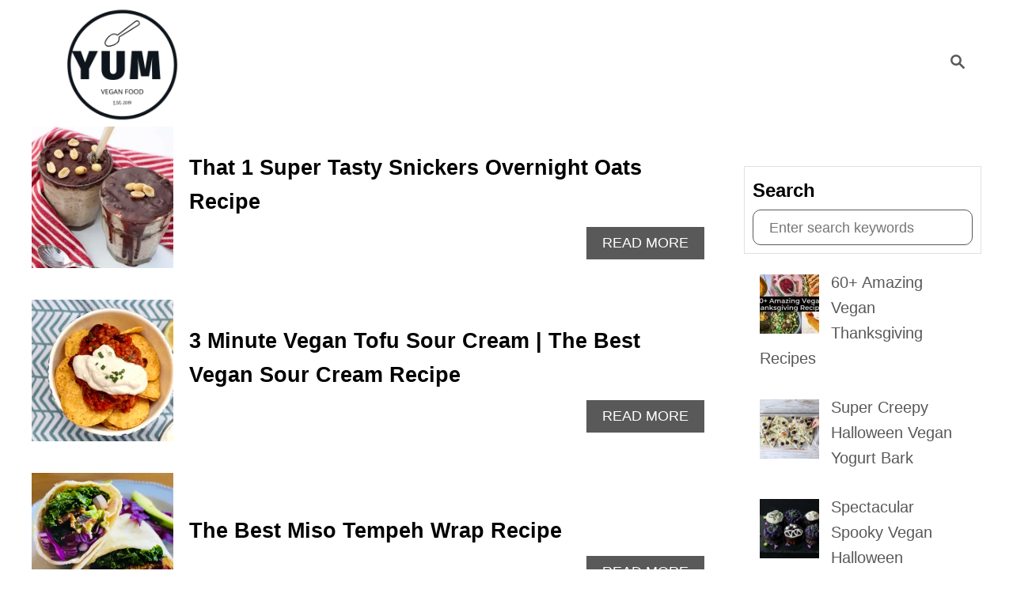

--- FILE ---
content_type: text/html; charset=UTF-8
request_url: https://yumveganlunchideas.com/page/2/
body_size: 21543
content:
<!DOCTYPE html><html lang="en-US" prefix="og: https://ogp.me/ns#">
	<head>
				<meta charset="UTF-8">
		<meta name="viewport" content="width=device-width, initial-scale=1.0">
		<meta http-equiv="X-UA-Compatible" content="ie=edge">
		
<!-- Search Engine Optimization by Rank Math - https://rankmath.com/ -->
<title>Yum Vegan Lunch Ideas | Vegan Sandwiches | Vegan Salads | Vegan BBQ + Brunch</title>
<meta name="description" content="Yum Vegan Lunch Ideas brings you a ton of recipe ideas from vegan sandwiches to vegan salads. Not to mention vegan brunch and Vegan BBQ inspo. Come and discover the most scrumptious recipes"/>
<meta name="robots" content="index, follow"/>
<link rel="canonical" href="https://yumveganlunchideas.com/page/2/" />
<link rel="prev" href="https://yumveganlunchideas.com/" />
<link rel="next" href="https://yumveganlunchideas.com/page/3/" />
<meta property="og:locale" content="en_US" />
<meta property="og:type" content="website" />
<meta property="og:title" content="Yum Vegan Lunch Ideas | Vegan Sandwiches | Vegan Salads | Vegan BBQ + Brunch" />
<meta property="og:description" content="Yum Vegan Lunch Ideas brings you a ton of recipe ideas from vegan sandwiches to vegan salads. Not to mention vegan brunch and Vegan BBQ inspo. Come and discover the most scrumptious recipes" />
<meta property="og:url" content="https://yumveganlunchideas.com/page/2/" />
<meta property="og:site_name" content="Yum Vegan Blog" />
<meta name="twitter:card" content="summary_large_image" />
<meta name="twitter:title" content="Yum Vegan Lunch Ideas | Vegan Sandwiches | Vegan Salads | Vegan BBQ + Brunch" />
<meta name="twitter:description" content="Yum Vegan Lunch Ideas brings you a ton of recipe ideas from vegan sandwiches to vegan salads. Not to mention vegan brunch and Vegan BBQ inspo. Come and discover the most scrumptious recipes" />
<script type="application/ld+json" class="rank-math-schema">{"@context":"https://schema.org","@graph":[{"@type":"Person","@id":"https://yumveganlunchideas.com/#person","name":"yumveganlunchideas","image":{"@type":"ImageObject","@id":"https://yumveganlunchideas.com/#logo","url":"https://yumveganlunchideas.com/wp-content/uploads/2019/11/yumvegan.png","contentUrl":"https://yumveganlunchideas.com/wp-content/uploads/2019/11/yumvegan.png","caption":"yumveganlunchideas","inLanguage":"en-US","width":"500","height":"500"}},{"@type":"WebSite","@id":"https://yumveganlunchideas.com/#website","url":"https://yumveganlunchideas.com","name":"yumveganlunchideas","publisher":{"@id":"https://yumveganlunchideas.com/#person"},"inLanguage":"en-US"},{"@type":"CollectionPage","@id":"https://yumveganlunchideas.com/page/2/#webpage","url":"https://yumveganlunchideas.com/page/2/","name":"Yum Vegan Lunch Ideas | Vegan Sandwiches | Vegan Salads | Vegan BBQ + Brunch","about":{"@id":"https://yumveganlunchideas.com/#person"},"isPartOf":{"@id":"https://yumveganlunchideas.com/#website"},"inLanguage":"en-US"}]}</script>
<!-- /Rank Math WordPress SEO plugin -->

<link rel='dns-prefetch' href='//scripts.mediavine.com' />
<link rel='dns-prefetch' href='//www.googletagmanager.com' />
<link rel="alternate" type="application/rss+xml" title="Yum Vegan Blog &raquo; Feed" href="https://yumveganlunchideas.com/feed/" />
<link rel="alternate" type="application/rss+xml" title="Yum Vegan Blog &raquo; Comments Feed" href="https://yumveganlunchideas.com/comments/feed/" />
<link rel="alternate" type="application/rss+xml" title="Yum Vegan Blog &raquo; Stories Feed" href="https://yumveganlunchideas.com/web-stories/feed/"><style type="text/css" id="mv-trellis-custom-css">:root{--mv-trellis-color-link:var(--mv-trellis-color-primary);--mv-trellis-color-link-hover:var(--mv-trellis-color-secondary);--mv-trellis-font-body:Arimo;--mv-trellis-font-heading:Arimo;--mv-trellis-font-size-ex-sm:0.83375rem;--mv-trellis-font-size-sm:1.09375rem;--mv-trellis-font-size:1.25rem;--mv-trellis-font-size-lg:1.40625rem;--mv-trellis-color-primary:#595959;--mv-trellis-color-secondary:#8e8e8b;--mv-trellis-max-logo-size:150px;--mv-trellis-gutter-small:5px;--mv-trellis-gutter:10px;--mv-trellis-gutter-double:20px;--mv-trellis-gutter-large:25px;--mv-trellis-color-background-accent:#fafafa;--mv-trellis-h1-font-color:#000000;--mv-trellis-h1-font-size:2.25rem;}</style><style id='wp-img-auto-sizes-contain-inline-css' type='text/css'>
img:is([sizes=auto i],[sizes^="auto," i]){contain-intrinsic-size:3000px 1500px}
/*# sourceURL=wp-img-auto-sizes-contain-inline-css */
</style>
<style id='wp-block-library-inline-css' type='text/css'>
:root{--wp-block-synced-color:#7a00df;--wp-block-synced-color--rgb:122,0,223;--wp-bound-block-color:var(--wp-block-synced-color);--wp-editor-canvas-background:#ddd;--wp-admin-theme-color:#007cba;--wp-admin-theme-color--rgb:0,124,186;--wp-admin-theme-color-darker-10:#006ba1;--wp-admin-theme-color-darker-10--rgb:0,107,160.5;--wp-admin-theme-color-darker-20:#005a87;--wp-admin-theme-color-darker-20--rgb:0,90,135;--wp-admin-border-width-focus:2px}@media (min-resolution:192dpi){:root{--wp-admin-border-width-focus:1.5px}}.wp-element-button{cursor:pointer}:root .has-very-light-gray-background-color{background-color:#eee}:root .has-very-dark-gray-background-color{background-color:#313131}:root .has-very-light-gray-color{color:#eee}:root .has-very-dark-gray-color{color:#313131}:root .has-vivid-green-cyan-to-vivid-cyan-blue-gradient-background{background:linear-gradient(135deg,#00d084,#0693e3)}:root .has-purple-crush-gradient-background{background:linear-gradient(135deg,#34e2e4,#4721fb 50%,#ab1dfe)}:root .has-hazy-dawn-gradient-background{background:linear-gradient(135deg,#faaca8,#dad0ec)}:root .has-subdued-olive-gradient-background{background:linear-gradient(135deg,#fafae1,#67a671)}:root .has-atomic-cream-gradient-background{background:linear-gradient(135deg,#fdd79a,#004a59)}:root .has-nightshade-gradient-background{background:linear-gradient(135deg,#330968,#31cdcf)}:root .has-midnight-gradient-background{background:linear-gradient(135deg,#020381,#2874fc)}:root{--wp--preset--font-size--normal:16px;--wp--preset--font-size--huge:42px}.has-regular-font-size{font-size:1em}.has-larger-font-size{font-size:2.625em}.has-normal-font-size{font-size:var(--wp--preset--font-size--normal)}.has-huge-font-size{font-size:var(--wp--preset--font-size--huge)}.has-text-align-center{text-align:center}.has-text-align-left{text-align:left}.has-text-align-right{text-align:right}.has-fit-text{white-space:nowrap!important}#end-resizable-editor-section{display:none}.aligncenter{clear:both}.items-justified-left{justify-content:flex-start}.items-justified-center{justify-content:center}.items-justified-right{justify-content:flex-end}.items-justified-space-between{justify-content:space-between}.screen-reader-text{border:0;clip-path:inset(50%);height:1px;margin:-1px;overflow:hidden;padding:0;position:absolute;width:1px;word-wrap:normal!important}.screen-reader-text:focus{background-color:#ddd;clip-path:none;color:#444;display:block;font-size:1em;height:auto;left:5px;line-height:normal;padding:15px 23px 14px;text-decoration:none;top:5px;width:auto;z-index:100000}html :where(.has-border-color){border-style:solid}html :where([style*=border-top-color]){border-top-style:solid}html :where([style*=border-right-color]){border-right-style:solid}html :where([style*=border-bottom-color]){border-bottom-style:solid}html :where([style*=border-left-color]){border-left-style:solid}html :where([style*=border-width]){border-style:solid}html :where([style*=border-top-width]){border-top-style:solid}html :where([style*=border-right-width]){border-right-style:solid}html :where([style*=border-bottom-width]){border-bottom-style:solid}html :where([style*=border-left-width]){border-left-style:solid}html :where(img[class*=wp-image-]){height:auto;max-width:100%}:where(figure){margin:0 0 1em}html :where(.is-position-sticky){--wp-admin--admin-bar--position-offset:var(--wp-admin--admin-bar--height,0px)}@media screen and (max-width:600px){html :where(.is-position-sticky){--wp-admin--admin-bar--position-offset:0px}}

/*# sourceURL=wp-block-library-inline-css */
</style><style id='wp-block-social-links-inline-css' type='text/css'>
.wp-block-social-links{background:none;box-sizing:border-box;margin-left:0;padding-left:0;padding-right:0;text-indent:0}.wp-block-social-links .wp-social-link a,.wp-block-social-links .wp-social-link a:hover{border-bottom:0;box-shadow:none;text-decoration:none}.wp-block-social-links .wp-social-link svg{height:1em;width:1em}.wp-block-social-links .wp-social-link span:not(.screen-reader-text){font-size:.65em;margin-left:.5em;margin-right:.5em}.wp-block-social-links.has-small-icon-size{font-size:16px}.wp-block-social-links,.wp-block-social-links.has-normal-icon-size{font-size:24px}.wp-block-social-links.has-large-icon-size{font-size:36px}.wp-block-social-links.has-huge-icon-size{font-size:48px}.wp-block-social-links.aligncenter{display:flex;justify-content:center}.wp-block-social-links.alignright{justify-content:flex-end}.wp-block-social-link{border-radius:9999px;display:block}@media not (prefers-reduced-motion){.wp-block-social-link{transition:transform .1s ease}}.wp-block-social-link{height:auto}.wp-block-social-link a{align-items:center;display:flex;line-height:0}.wp-block-social-link:hover{transform:scale(1.1)}.wp-block-social-links .wp-block-social-link.wp-social-link{display:inline-block;margin:0;padding:0}.wp-block-social-links .wp-block-social-link.wp-social-link .wp-block-social-link-anchor,.wp-block-social-links .wp-block-social-link.wp-social-link .wp-block-social-link-anchor svg,.wp-block-social-links .wp-block-social-link.wp-social-link .wp-block-social-link-anchor:active,.wp-block-social-links .wp-block-social-link.wp-social-link .wp-block-social-link-anchor:hover,.wp-block-social-links .wp-block-social-link.wp-social-link .wp-block-social-link-anchor:visited{color:currentColor;fill:currentColor}:where(.wp-block-social-links:not(.is-style-logos-only)) .wp-social-link{background-color:#f0f0f0;color:#444}:where(.wp-block-social-links:not(.is-style-logos-only)) .wp-social-link-amazon{background-color:#f90;color:#fff}:where(.wp-block-social-links:not(.is-style-logos-only)) .wp-social-link-bandcamp{background-color:#1ea0c3;color:#fff}:where(.wp-block-social-links:not(.is-style-logos-only)) .wp-social-link-behance{background-color:#0757fe;color:#fff}:where(.wp-block-social-links:not(.is-style-logos-only)) .wp-social-link-bluesky{background-color:#0a7aff;color:#fff}:where(.wp-block-social-links:not(.is-style-logos-only)) .wp-social-link-codepen{background-color:#1e1f26;color:#fff}:where(.wp-block-social-links:not(.is-style-logos-only)) .wp-social-link-deviantart{background-color:#02e49b;color:#fff}:where(.wp-block-social-links:not(.is-style-logos-only)) .wp-social-link-discord{background-color:#5865f2;color:#fff}:where(.wp-block-social-links:not(.is-style-logos-only)) .wp-social-link-dribbble{background-color:#e94c89;color:#fff}:where(.wp-block-social-links:not(.is-style-logos-only)) .wp-social-link-dropbox{background-color:#4280ff;color:#fff}:where(.wp-block-social-links:not(.is-style-logos-only)) .wp-social-link-etsy{background-color:#f45800;color:#fff}:where(.wp-block-social-links:not(.is-style-logos-only)) .wp-social-link-facebook{background-color:#0866ff;color:#fff}:where(.wp-block-social-links:not(.is-style-logos-only)) .wp-social-link-fivehundredpx{background-color:#000;color:#fff}:where(.wp-block-social-links:not(.is-style-logos-only)) .wp-social-link-flickr{background-color:#0461dd;color:#fff}:where(.wp-block-social-links:not(.is-style-logos-only)) .wp-social-link-foursquare{background-color:#e65678;color:#fff}:where(.wp-block-social-links:not(.is-style-logos-only)) .wp-social-link-github{background-color:#24292d;color:#fff}:where(.wp-block-social-links:not(.is-style-logos-only)) .wp-social-link-goodreads{background-color:#eceadd;color:#382110}:where(.wp-block-social-links:not(.is-style-logos-only)) .wp-social-link-google{background-color:#ea4434;color:#fff}:where(.wp-block-social-links:not(.is-style-logos-only)) .wp-social-link-gravatar{background-color:#1d4fc4;color:#fff}:where(.wp-block-social-links:not(.is-style-logos-only)) .wp-social-link-instagram{background-color:#f00075;color:#fff}:where(.wp-block-social-links:not(.is-style-logos-only)) .wp-social-link-lastfm{background-color:#e21b24;color:#fff}:where(.wp-block-social-links:not(.is-style-logos-only)) .wp-social-link-linkedin{background-color:#0d66c2;color:#fff}:where(.wp-block-social-links:not(.is-style-logos-only)) .wp-social-link-mastodon{background-color:#3288d4;color:#fff}:where(.wp-block-social-links:not(.is-style-logos-only)) .wp-social-link-medium{background-color:#000;color:#fff}:where(.wp-block-social-links:not(.is-style-logos-only)) .wp-social-link-meetup{background-color:#f6405f;color:#fff}:where(.wp-block-social-links:not(.is-style-logos-only)) .wp-social-link-patreon{background-color:#000;color:#fff}:where(.wp-block-social-links:not(.is-style-logos-only)) .wp-social-link-pinterest{background-color:#e60122;color:#fff}:where(.wp-block-social-links:not(.is-style-logos-only)) .wp-social-link-pocket{background-color:#ef4155;color:#fff}:where(.wp-block-social-links:not(.is-style-logos-only)) .wp-social-link-reddit{background-color:#ff4500;color:#fff}:where(.wp-block-social-links:not(.is-style-logos-only)) .wp-social-link-skype{background-color:#0478d7;color:#fff}:where(.wp-block-social-links:not(.is-style-logos-only)) .wp-social-link-snapchat{background-color:#fefc00;color:#fff;stroke:#000}:where(.wp-block-social-links:not(.is-style-logos-only)) .wp-social-link-soundcloud{background-color:#ff5600;color:#fff}:where(.wp-block-social-links:not(.is-style-logos-only)) .wp-social-link-spotify{background-color:#1bd760;color:#fff}:where(.wp-block-social-links:not(.is-style-logos-only)) .wp-social-link-telegram{background-color:#2aabee;color:#fff}:where(.wp-block-social-links:not(.is-style-logos-only)) .wp-social-link-threads{background-color:#000;color:#fff}:where(.wp-block-social-links:not(.is-style-logos-only)) .wp-social-link-tiktok{background-color:#000;color:#fff}:where(.wp-block-social-links:not(.is-style-logos-only)) .wp-social-link-tumblr{background-color:#011835;color:#fff}:where(.wp-block-social-links:not(.is-style-logos-only)) .wp-social-link-twitch{background-color:#6440a4;color:#fff}:where(.wp-block-social-links:not(.is-style-logos-only)) .wp-social-link-twitter{background-color:#1da1f2;color:#fff}:where(.wp-block-social-links:not(.is-style-logos-only)) .wp-social-link-vimeo{background-color:#1eb7ea;color:#fff}:where(.wp-block-social-links:not(.is-style-logos-only)) .wp-social-link-vk{background-color:#4680c2;color:#fff}:where(.wp-block-social-links:not(.is-style-logos-only)) .wp-social-link-wordpress{background-color:#3499cd;color:#fff}:where(.wp-block-social-links:not(.is-style-logos-only)) .wp-social-link-whatsapp{background-color:#25d366;color:#fff}:where(.wp-block-social-links:not(.is-style-logos-only)) .wp-social-link-x{background-color:#000;color:#fff}:where(.wp-block-social-links:not(.is-style-logos-only)) .wp-social-link-yelp{background-color:#d32422;color:#fff}:where(.wp-block-social-links:not(.is-style-logos-only)) .wp-social-link-youtube{background-color:red;color:#fff}:where(.wp-block-social-links.is-style-logos-only) .wp-social-link{background:none}:where(.wp-block-social-links.is-style-logos-only) .wp-social-link svg{height:1.25em;width:1.25em}:where(.wp-block-social-links.is-style-logos-only) .wp-social-link-amazon{color:#f90}:where(.wp-block-social-links.is-style-logos-only) .wp-social-link-bandcamp{color:#1ea0c3}:where(.wp-block-social-links.is-style-logos-only) .wp-social-link-behance{color:#0757fe}:where(.wp-block-social-links.is-style-logos-only) .wp-social-link-bluesky{color:#0a7aff}:where(.wp-block-social-links.is-style-logos-only) .wp-social-link-codepen{color:#1e1f26}:where(.wp-block-social-links.is-style-logos-only) .wp-social-link-deviantart{color:#02e49b}:where(.wp-block-social-links.is-style-logos-only) .wp-social-link-discord{color:#5865f2}:where(.wp-block-social-links.is-style-logos-only) .wp-social-link-dribbble{color:#e94c89}:where(.wp-block-social-links.is-style-logos-only) .wp-social-link-dropbox{color:#4280ff}:where(.wp-block-social-links.is-style-logos-only) .wp-social-link-etsy{color:#f45800}:where(.wp-block-social-links.is-style-logos-only) .wp-social-link-facebook{color:#0866ff}:where(.wp-block-social-links.is-style-logos-only) .wp-social-link-fivehundredpx{color:#000}:where(.wp-block-social-links.is-style-logos-only) .wp-social-link-flickr{color:#0461dd}:where(.wp-block-social-links.is-style-logos-only) .wp-social-link-foursquare{color:#e65678}:where(.wp-block-social-links.is-style-logos-only) .wp-social-link-github{color:#24292d}:where(.wp-block-social-links.is-style-logos-only) .wp-social-link-goodreads{color:#382110}:where(.wp-block-social-links.is-style-logos-only) .wp-social-link-google{color:#ea4434}:where(.wp-block-social-links.is-style-logos-only) .wp-social-link-gravatar{color:#1d4fc4}:where(.wp-block-social-links.is-style-logos-only) .wp-social-link-instagram{color:#f00075}:where(.wp-block-social-links.is-style-logos-only) .wp-social-link-lastfm{color:#e21b24}:where(.wp-block-social-links.is-style-logos-only) .wp-social-link-linkedin{color:#0d66c2}:where(.wp-block-social-links.is-style-logos-only) .wp-social-link-mastodon{color:#3288d4}:where(.wp-block-social-links.is-style-logos-only) .wp-social-link-medium{color:#000}:where(.wp-block-social-links.is-style-logos-only) .wp-social-link-meetup{color:#f6405f}:where(.wp-block-social-links.is-style-logos-only) .wp-social-link-patreon{color:#000}:where(.wp-block-social-links.is-style-logos-only) .wp-social-link-pinterest{color:#e60122}:where(.wp-block-social-links.is-style-logos-only) .wp-social-link-pocket{color:#ef4155}:where(.wp-block-social-links.is-style-logos-only) .wp-social-link-reddit{color:#ff4500}:where(.wp-block-social-links.is-style-logos-only) .wp-social-link-skype{color:#0478d7}:where(.wp-block-social-links.is-style-logos-only) .wp-social-link-snapchat{color:#fff;stroke:#000}:where(.wp-block-social-links.is-style-logos-only) .wp-social-link-soundcloud{color:#ff5600}:where(.wp-block-social-links.is-style-logos-only) .wp-social-link-spotify{color:#1bd760}:where(.wp-block-social-links.is-style-logos-only) .wp-social-link-telegram{color:#2aabee}:where(.wp-block-social-links.is-style-logos-only) .wp-social-link-threads{color:#000}:where(.wp-block-social-links.is-style-logos-only) .wp-social-link-tiktok{color:#000}:where(.wp-block-social-links.is-style-logos-only) .wp-social-link-tumblr{color:#011835}:where(.wp-block-social-links.is-style-logos-only) .wp-social-link-twitch{color:#6440a4}:where(.wp-block-social-links.is-style-logos-only) .wp-social-link-twitter{color:#1da1f2}:where(.wp-block-social-links.is-style-logos-only) .wp-social-link-vimeo{color:#1eb7ea}:where(.wp-block-social-links.is-style-logos-only) .wp-social-link-vk{color:#4680c2}:where(.wp-block-social-links.is-style-logos-only) .wp-social-link-whatsapp{color:#25d366}:where(.wp-block-social-links.is-style-logos-only) .wp-social-link-wordpress{color:#3499cd}:where(.wp-block-social-links.is-style-logos-only) .wp-social-link-x{color:#000}:where(.wp-block-social-links.is-style-logos-only) .wp-social-link-yelp{color:#d32422}:where(.wp-block-social-links.is-style-logos-only) .wp-social-link-youtube{color:red}.wp-block-social-links.is-style-pill-shape .wp-social-link{width:auto}:root :where(.wp-block-social-links .wp-social-link a){padding:.25em}:root :where(.wp-block-social-links.is-style-logos-only .wp-social-link a){padding:0}:root :where(.wp-block-social-links.is-style-pill-shape .wp-social-link a){padding-left:.6666666667em;padding-right:.6666666667em}.wp-block-social-links:not(.has-icon-color):not(.has-icon-background-color) .wp-social-link-snapchat .wp-block-social-link-label{color:#000}
/*# sourceURL=https://yumveganlunchideas.com/wp-includes/blocks/social-links/style.min.css */
</style>
<style id='global-styles-inline-css' type='text/css'>
:root{--wp--preset--aspect-ratio--square: 1;--wp--preset--aspect-ratio--4-3: 4/3;--wp--preset--aspect-ratio--3-4: 3/4;--wp--preset--aspect-ratio--3-2: 3/2;--wp--preset--aspect-ratio--2-3: 2/3;--wp--preset--aspect-ratio--16-9: 16/9;--wp--preset--aspect-ratio--9-16: 9/16;--wp--preset--color--black: #000000;--wp--preset--color--cyan-bluish-gray: #abb8c3;--wp--preset--color--white: #ffffff;--wp--preset--color--pale-pink: #f78da7;--wp--preset--color--vivid-red: #cf2e2e;--wp--preset--color--luminous-vivid-orange: #ff6900;--wp--preset--color--luminous-vivid-amber: #fcb900;--wp--preset--color--light-green-cyan: #7bdcb5;--wp--preset--color--vivid-green-cyan: #00d084;--wp--preset--color--pale-cyan-blue: #8ed1fc;--wp--preset--color--vivid-cyan-blue: #0693e3;--wp--preset--color--vivid-purple: #9b51e0;--wp--preset--gradient--vivid-cyan-blue-to-vivid-purple: linear-gradient(135deg,rgb(6,147,227) 0%,rgb(155,81,224) 100%);--wp--preset--gradient--light-green-cyan-to-vivid-green-cyan: linear-gradient(135deg,rgb(122,220,180) 0%,rgb(0,208,130) 100%);--wp--preset--gradient--luminous-vivid-amber-to-luminous-vivid-orange: linear-gradient(135deg,rgb(252,185,0) 0%,rgb(255,105,0) 100%);--wp--preset--gradient--luminous-vivid-orange-to-vivid-red: linear-gradient(135deg,rgb(255,105,0) 0%,rgb(207,46,46) 100%);--wp--preset--gradient--very-light-gray-to-cyan-bluish-gray: linear-gradient(135deg,rgb(238,238,238) 0%,rgb(169,184,195) 100%);--wp--preset--gradient--cool-to-warm-spectrum: linear-gradient(135deg,rgb(74,234,220) 0%,rgb(151,120,209) 20%,rgb(207,42,186) 40%,rgb(238,44,130) 60%,rgb(251,105,98) 80%,rgb(254,248,76) 100%);--wp--preset--gradient--blush-light-purple: linear-gradient(135deg,rgb(255,206,236) 0%,rgb(152,150,240) 100%);--wp--preset--gradient--blush-bordeaux: linear-gradient(135deg,rgb(254,205,165) 0%,rgb(254,45,45) 50%,rgb(107,0,62) 100%);--wp--preset--gradient--luminous-dusk: linear-gradient(135deg,rgb(255,203,112) 0%,rgb(199,81,192) 50%,rgb(65,88,208) 100%);--wp--preset--gradient--pale-ocean: linear-gradient(135deg,rgb(255,245,203) 0%,rgb(182,227,212) 50%,rgb(51,167,181) 100%);--wp--preset--gradient--electric-grass: linear-gradient(135deg,rgb(202,248,128) 0%,rgb(113,206,126) 100%);--wp--preset--gradient--midnight: linear-gradient(135deg,rgb(2,3,129) 0%,rgb(40,116,252) 100%);--wp--preset--font-size--small: 13px;--wp--preset--font-size--medium: 20px;--wp--preset--font-size--large: 36px;--wp--preset--font-size--x-large: 42px;--wp--preset--spacing--20: 0.44rem;--wp--preset--spacing--30: 0.67rem;--wp--preset--spacing--40: 1rem;--wp--preset--spacing--50: 1.5rem;--wp--preset--spacing--60: 2.25rem;--wp--preset--spacing--70: 3.38rem;--wp--preset--spacing--80: 5.06rem;--wp--preset--shadow--natural: 6px 6px 9px rgba(0, 0, 0, 0.2);--wp--preset--shadow--deep: 12px 12px 50px rgba(0, 0, 0, 0.4);--wp--preset--shadow--sharp: 6px 6px 0px rgba(0, 0, 0, 0.2);--wp--preset--shadow--outlined: 6px 6px 0px -3px rgb(255, 255, 255), 6px 6px rgb(0, 0, 0);--wp--preset--shadow--crisp: 6px 6px 0px rgb(0, 0, 0);}:where(.is-layout-flex){gap: 0.5em;}:where(.is-layout-grid){gap: 0.5em;}body .is-layout-flex{display: flex;}.is-layout-flex{flex-wrap: wrap;align-items: center;}.is-layout-flex > :is(*, div){margin: 0;}body .is-layout-grid{display: grid;}.is-layout-grid > :is(*, div){margin: 0;}:where(.wp-block-columns.is-layout-flex){gap: 2em;}:where(.wp-block-columns.is-layout-grid){gap: 2em;}:where(.wp-block-post-template.is-layout-flex){gap: 1.25em;}:where(.wp-block-post-template.is-layout-grid){gap: 1.25em;}.has-black-color{color: var(--wp--preset--color--black) !important;}.has-cyan-bluish-gray-color{color: var(--wp--preset--color--cyan-bluish-gray) !important;}.has-white-color{color: var(--wp--preset--color--white) !important;}.has-pale-pink-color{color: var(--wp--preset--color--pale-pink) !important;}.has-vivid-red-color{color: var(--wp--preset--color--vivid-red) !important;}.has-luminous-vivid-orange-color{color: var(--wp--preset--color--luminous-vivid-orange) !important;}.has-luminous-vivid-amber-color{color: var(--wp--preset--color--luminous-vivid-amber) !important;}.has-light-green-cyan-color{color: var(--wp--preset--color--light-green-cyan) !important;}.has-vivid-green-cyan-color{color: var(--wp--preset--color--vivid-green-cyan) !important;}.has-pale-cyan-blue-color{color: var(--wp--preset--color--pale-cyan-blue) !important;}.has-vivid-cyan-blue-color{color: var(--wp--preset--color--vivid-cyan-blue) !important;}.has-vivid-purple-color{color: var(--wp--preset--color--vivid-purple) !important;}.has-black-background-color{background-color: var(--wp--preset--color--black) !important;}.has-cyan-bluish-gray-background-color{background-color: var(--wp--preset--color--cyan-bluish-gray) !important;}.has-white-background-color{background-color: var(--wp--preset--color--white) !important;}.has-pale-pink-background-color{background-color: var(--wp--preset--color--pale-pink) !important;}.has-vivid-red-background-color{background-color: var(--wp--preset--color--vivid-red) !important;}.has-luminous-vivid-orange-background-color{background-color: var(--wp--preset--color--luminous-vivid-orange) !important;}.has-luminous-vivid-amber-background-color{background-color: var(--wp--preset--color--luminous-vivid-amber) !important;}.has-light-green-cyan-background-color{background-color: var(--wp--preset--color--light-green-cyan) !important;}.has-vivid-green-cyan-background-color{background-color: var(--wp--preset--color--vivid-green-cyan) !important;}.has-pale-cyan-blue-background-color{background-color: var(--wp--preset--color--pale-cyan-blue) !important;}.has-vivid-cyan-blue-background-color{background-color: var(--wp--preset--color--vivid-cyan-blue) !important;}.has-vivid-purple-background-color{background-color: var(--wp--preset--color--vivid-purple) !important;}.has-black-border-color{border-color: var(--wp--preset--color--black) !important;}.has-cyan-bluish-gray-border-color{border-color: var(--wp--preset--color--cyan-bluish-gray) !important;}.has-white-border-color{border-color: var(--wp--preset--color--white) !important;}.has-pale-pink-border-color{border-color: var(--wp--preset--color--pale-pink) !important;}.has-vivid-red-border-color{border-color: var(--wp--preset--color--vivid-red) !important;}.has-luminous-vivid-orange-border-color{border-color: var(--wp--preset--color--luminous-vivid-orange) !important;}.has-luminous-vivid-amber-border-color{border-color: var(--wp--preset--color--luminous-vivid-amber) !important;}.has-light-green-cyan-border-color{border-color: var(--wp--preset--color--light-green-cyan) !important;}.has-vivid-green-cyan-border-color{border-color: var(--wp--preset--color--vivid-green-cyan) !important;}.has-pale-cyan-blue-border-color{border-color: var(--wp--preset--color--pale-cyan-blue) !important;}.has-vivid-cyan-blue-border-color{border-color: var(--wp--preset--color--vivid-cyan-blue) !important;}.has-vivid-purple-border-color{border-color: var(--wp--preset--color--vivid-purple) !important;}.has-vivid-cyan-blue-to-vivid-purple-gradient-background{background: var(--wp--preset--gradient--vivid-cyan-blue-to-vivid-purple) !important;}.has-light-green-cyan-to-vivid-green-cyan-gradient-background{background: var(--wp--preset--gradient--light-green-cyan-to-vivid-green-cyan) !important;}.has-luminous-vivid-amber-to-luminous-vivid-orange-gradient-background{background: var(--wp--preset--gradient--luminous-vivid-amber-to-luminous-vivid-orange) !important;}.has-luminous-vivid-orange-to-vivid-red-gradient-background{background: var(--wp--preset--gradient--luminous-vivid-orange-to-vivid-red) !important;}.has-very-light-gray-to-cyan-bluish-gray-gradient-background{background: var(--wp--preset--gradient--very-light-gray-to-cyan-bluish-gray) !important;}.has-cool-to-warm-spectrum-gradient-background{background: var(--wp--preset--gradient--cool-to-warm-spectrum) !important;}.has-blush-light-purple-gradient-background{background: var(--wp--preset--gradient--blush-light-purple) !important;}.has-blush-bordeaux-gradient-background{background: var(--wp--preset--gradient--blush-bordeaux) !important;}.has-luminous-dusk-gradient-background{background: var(--wp--preset--gradient--luminous-dusk) !important;}.has-pale-ocean-gradient-background{background: var(--wp--preset--gradient--pale-ocean) !important;}.has-electric-grass-gradient-background{background: var(--wp--preset--gradient--electric-grass) !important;}.has-midnight-gradient-background{background: var(--wp--preset--gradient--midnight) !important;}.has-small-font-size{font-size: var(--wp--preset--font-size--small) !important;}.has-medium-font-size{font-size: var(--wp--preset--font-size--medium) !important;}.has-large-font-size{font-size: var(--wp--preset--font-size--large) !important;}.has-x-large-font-size{font-size: var(--wp--preset--font-size--x-large) !important;}
/*# sourceURL=global-styles-inline-css */
</style>

<style id='classic-theme-styles-inline-css' type='text/css'>
/*! This file is auto-generated */
.wp-block-button__link{color:#fff;background-color:#32373c;border-radius:9999px;box-shadow:none;text-decoration:none;padding:calc(.667em + 2px) calc(1.333em + 2px);font-size:1.125em}.wp-block-file__button{background:#32373c;color:#fff;text-decoration:none}
/*# sourceURL=/wp-includes/css/classic-themes.min.css */
</style>
<link rel="stylesheet" class="mvt-styles" href="https://yumveganlunchideas.com/wp-content/mvt-critical/1/09f1262eea42a1775ce7e31524272714.cdc79de155641586bfefdd0cc85290dd.secondary.css?ver=6.9" media="print" onload="this.media='all'"><noscript><link rel='stylesheet' id='mvt-uncritical-css' href='https://yumveganlunchideas.com/wp-content/mvt-critical/1/09f1262eea42a1775ce7e31524272714.cdc79de155641586bfefdd0cc85290dd.secondary.css?ver=6.9' type='text/css' media='all' />
</noscript><style>.rpwwt-widget ul{list-style:outside none none;margin-left:0;margin-right:0;padding-left:0;padding-right:0}.rpwwt-widget ul li{overflow:hidden;margin:0 0 1.5em}.rpwwt-widget ul li:last-child{margin:0}.rpwwt-widget ul li img{display:inline;float:left;margin:.3em .75em .75em 0}#rpwwt-recent-posts-widget-with-thumbnails-3 img{width:75px;height:75px}a,article,aside,body,div,figure,form,h2,h3,header,html,img,label,li,span,ul{margin:0;padding:0;border:0;font-size:100%;vertical-align:baseline}article,aside,figure,header{display:block}body{-webkit-box-sizing:border-box;box-sizing:border-box;color:#000;line-height:1;word-break:break-word;word-wrap:break-word;background:#fff}ul{list-style:none}*,:after,:before{-webkit-box-sizing:inherit;box-sizing:inherit;margin:0;padding:0}@media only screen and (min-width:960px){.wrapper{max-width:1200px;margin-right:auto;margin-left:auto}}.wrapper-content{padding-left:20px;padding-right:20px;margin-left:auto;margin-right:auto}@media (max-width:340px){.wrapper-content{padding-left:10px;padding-right:10px}}@media only screen and (min-width:1135px){.wrapper-content{display:-webkit-box;display:-ms-flexbox;display:flex;-webkit-box-orient:horizontal;-webkit-box-direction:normal;-ms-flex-direction:row;flex-direction:row;-webkit-box-align:stretch;-ms-flex-align:stretch;align-items:stretch;-ms-flex-wrap:nowrap;flex-wrap:nowrap}@supports (display:grid){.wrapper-content{-webkit-column-gap:50px;-moz-column-gap:50px;column-gap:50px;display:grid;grid-auto-flow:column;grid-template-areas:"content_before content_before" "main sidebar" "content_after content_after";grid-template-columns:1fr 300px}}}@media only screen and (min-width:1250px){.wrapper-content{padding-right:0;padding-left:0}}img{height:auto}img{max-width:100%}body{font-size:1.125rem;font-size:var(--mv-trellis-font-size,1.125rem);font-family:Helvetica Neue,Arial,Helvetica,sans-serif;font-family:var(--mv-trellis-font-body,"Helvetica Neue",Arial,Helvetica,sans-serif);font-weight:400;line-height:1.625}h2,h3{font-family:Georgia,Times,Times New Roman,serif;font-family:var(--mv-trellis-font-heading,Georgia,Times,"Times New Roman",serif);display:block;margin-bottom:10px;margin-bottom:var(--mv-trellis-gutter-small,10px);font-weight:700}h2,h2 .excerpt-link,h3{color:#000;color:var(--mv-trellis-heading-font-color,#000)}h2 .excerpt-link:link{color:#000;color:var(--mv-trellis-heading-font-color,#000)}h2 .excerpt-link:visited{color:#000;color:var(--mv-trellis-heading-font-color,#000)}h2{font-size:1.6875rem;font-size:var(--mv-trellis-h2-font-size,1.6875rem)}h3{font-size:1.4999625rem;font-size:var(--mv-trellis-h3-font-size,1.4999625rem)}ul{margin-bottom:1.75rem;margin-bottom:calc(18px + var(--mv-trellis-gutter-small,10px))}a{text-decoration:none}a,a:visited{color:#275f62;color:var(--mv-trellis-color-link,#275f62)}ul{list-style:disc}li{margin-left:30px;margin-bottom:10px}li li:first-child{margin-top:10px}.sidebar{font-size:1.125rem;font-size:var(--mv-trellis-font-size,1.125rem)}.header{min-height:60px}.header-container{display:-ms-flexbox;display:-webkit-box;display:flex;position:relative;-ms-flex-align:center;-ms-flex-flow:row nowrap;-webkit-box-orient:horizontal;-webkit-box-direction:normal;flex-flow:row nowrap}.header-container,.header-logo{-webkit-box-align:center;align-items:center}.header-logo{font-size:1rem;font-size:var(--mv-trellis-font-size,1rem);font-family:sans-serif;font-family:var(--mv-trellis-font-body,sans-serif);padding-bottom:10px;padding-bottom:var(--mv-trellis-gutter-small,10px);padding-top:10px;padding-top:var(--mv-trellis-gutter-small,10px);width:auto;margin:0 60px 0 0;font-weight:700;text-align:center;text-decoration:none;letter-spacing:.1em;text-transform:uppercase;word-break:normal;-webkit-box-flex:1;-ms-flex:1 1 auto;flex:1 1 auto;-webkit-box-flex:0;-ms-flex:0 0 calc(100% - 120px);flex:0 0 calc(100% - 120px);display:-webkit-inline-box;display:-ms-inline-flexbox;display:inline-flex;-ms-flex-align:center;-webkit-box-pack:center;-ms-flex-pack:center;justify-content:center;-webkit-box-ordinal-group:3;-ms-flex-order:2;order:2}.header-logo,.header-logo:visited{color:#243746;color:var(--mv-trellis-color-heading,#243746)}.search-toggle~.header-logo{margin-right:0}@media only screen and (min-width:960px){.header-logo{-webkit-box-ordinal-group:2;-ms-flex-order:1;order:1;padding-left:20px;padding-right:1rem;text-align:left;-webkit-box-flex:1;-ms-flex:1 1 25%;flex:1 1 25%;max-width:30%;-webkit-box-pack:start;-ms-flex-pack:start;justify-content:flex-start;-webkit-box-ordinal-group:initial;-ms-flex-order:initial;order:0}}@media only screen and (min-width:1250px){.header-logo{padding-left:0}}.header-logo picture{height:75px;max-width:100%;-webkit-box-sizing:content-box;box-sizing:content-box;display:-webkit-box;display:-ms-flexbox;display:flex;-webkit-box-align:center;-ms-flex-align:center;align-items:center;-webkit-box-pack:center;-ms-flex-pack:center;justify-content:center}@media only screen and (min-width:600px){.header-logo picture{height:75px;height:var(--mv-trellis-max-logo-size,75px)}}@media only screen and (min-width:960px){.header-logo picture{-webkit-box-pack:start;-ms-flex-pack:start;justify-content:flex-start}}.header-logo-img{max-height:75px;margin:0 auto;width:auto}@media only screen and (min-width:600px){.header-logo-img{max-height:75px;max-height:var(--mv-trellis-max-logo-size,75px)}}@media only screen and (min-width:960px){.header-logo-img{margin:0}}.entry-header{padding:20px 0}@media only screen and (min-width:600px){.entry-header{padding:40px 0;padding:calc(var(--mv-trellis-gutter,20px)*2) 0}}.entry-header{background-color:#fafafa;background-color:var(--mv-trellis-color-background-accent,#fafafa);margin-bottom:50px;margin-bottom:var(--mv-trellis-gutter-large,50px);position:relative;width:100%}.entry-header:before{border-left:9999px solid #fafafa;border-left:9999px solid var(--mv-trellis-color-background-accent,#fafafa);bottom:0;-webkit-box-shadow:9999px 0 0 #fafafa;box-shadow:9999px 0 0 #fafafa;-webkit-box-shadow:9999px 0 0 var(--mv-trellis-color-background-accent,#fafafa);box-shadow:9999px 0 0 var(--mv-trellis-color-background-accent,#fafafa);content:"";left:-9999px;position:absolute;right:0;top:0;z-index:-1}.nav{-webkit-box-flex:0;-ms-flex:0 0 60px;flex:0 0 60px;min-height:60px;-webkit-box-ordinal-group:2;-ms-flex-order:1;order:1;text-align:left}@media only screen and (min-width:960px){.nav{-ms-flex-item-align:stretch;align-self:stretch;-webkit-box-flex:1;-ms-flex:auto;flex:auto;-webkit-box-ordinal-group:3;-ms-flex-order:2;order:2;text-align:right}.nav .wrapper{height:100%}}li.menu-item{display:block;position:relative}.sub-menu{margin:0}@media only screen and (min-width:960px)and (min-width:960px){.toggle-sub-menu{display:none}}@media only screen and (min-width:960px)and (min-width:960px)and (hover:none)and (any-pointer:coarse){.toggle-sub-menu{display:-webkit-inline-box;display:-ms-inline-flexbox;display:inline-flex}}@media (hover:none)and (any-pointer:coarse),(max-width:959px){li span.toggle-sub-menu svg{width:16px;height:16px}li span.toggle-sub-menu svg path{fill:#41a4a9;fill:var(--mv-trellis-color-primary,#41a4a9)}.sub-menu{position:relative}.sub-menu li{padding-left:30px}}.content-container-before-post{grid-area:content_before;margin-bottom:50px;margin-bottom:var(--mv-trellis-gutter-large,50px);max-width:100%}.content-container-after-post{grid-area:content_after;margin-top:50px;margin-top:var(--mv-trellis-gutter-large,50px);max-width:100%}#content{grid-area:main;max-width:728px;margin:0 auto;min-width:auto;padding-bottom:50px;padding-bottom:var(--mv-trellis-gutter-large,50px);width:100%}@media only screen and (min-width:960px)and (min-width:0\0){#content{width:calc(100% - 300px);padding-right:10px}}.blog #content{max-width:100%}main img{margin-bottom:1em}:root{--mv-trellis-featured-post-offset:calc(var(--mv-trellis-h1-font-size, 2.25rem)*1.625)}.sidebar{grid-area:sidebar;margin:50px auto 0;margin:var(--mv-trellis-gutter-large,50px) auto 0;padding:0;width:300px}@media only screen and (min-width:960px){.sidebar{padding-bottom:50px;padding-bottom:var(--mv-trellis-gutter-large,50px)}.sidebar .mv-sticky-slot{-ms-flex-item-align:end;align-self:flex-end;margin:0 auto;position:sticky;top:1rem}.admin-bar .sidebar .mv-sticky-slot{top:3rem}.sidebar .mv-sticky-slot #sidebar_btf_sticky_wrapper.stuck{position:static}}.sidebar .widget-container:first-of-type:not(.about-author){border:1px solid #e1e1e1;margin-top:50px;padding:10px}@media only screen and (min-width:1135px){.blog .sidebar{grid-column:2;grid-row:2/9999;margin-top:0;z-index:9}.blog.paged .sidebar{grid-row-start:1;margin-top:0}:not(.hidden-page-title) .sidebar{margin-top:69.25px;margin-top:calc(var(--mv-trellis-gutter-double,40px) + var(--mv-trellis-h1-font-size,2.25rem)*1.625/2)}}button,input[type=submit]{font-size:1rem;font-size:var(--mv-trellis-font-size,1rem);background-color:#275f62;background-color:var(--mv-trellis-color-link,#275f62);display:block;width:100%;padding:10px 20px;border:none;border-radius:0;-webkit-box-shadow:none;box-shadow:none;font-weight:600;text-align:center;text-decoration:none;letter-spacing:.05em;text-transform:uppercase}button,button:visited,input[type=submit]{color:#fff}@media only screen and (min-width:600px){button,input[type=submit]{display:inline-block;width:auto}}@media only screen and (min-width:600px){button,input[type=submit]{padding:10px 20px}}.excerpt-container{-webkit-box-align:center;-ms-flex-align:center;align-items:center;display:-webkit-box;display:-ms-flexbox;display:flex;-webkit-box-orient:vertical;-webkit-box-direction:normal;-ms-flex-direction:column;flex-direction:column;margin-bottom:20px;margin-bottom:var(--mv-trellis-gutter,20px);padding-bottom:20px;padding-bottom:var(--mv-trellis-gutter,20px);text-align:center}@media only screen and (min-width:600px){.excerpt-container:not(.featured-hero-container){-webkit-box-orient:horizontal;-webkit-box-direction:normal;-ms-flex-direction:row;flex-direction:row;text-align:left;-webkit-box-pack:center;-ms-flex-pack:center;justify-content:center}}@media only screen and (min-width:1135px){.excerpt-container:not(.featured-hero-container){-webkit-box-pack:end;-ms-flex-pack:end;justify-content:flex-end}}.excerpt-photo{-webkit-box-align:center;-ms-flex-align:center;align-items:center;display:-webkit-box;display:-ms-flexbox;display:flex;-webkit-box-orient:vertical;-webkit-box-direction:normal;-ms-flex-direction:column;flex-direction:column;-webkit-box-pack:center;-ms-flex-pack:center;justify-content:center;max-width:100%;min-width:200px;width:320px}@media only screen and (min-width:600px){.excerpt-photo:not(.featured-hero-photo){-webkit-box-flex:1;-ms-flex:1 1 200px;flex:1 1 200px;margin-right:20px;min-width:0;max-width:240px}}.excerpt-post-data{color:#1e1e1e;display:-webkit-box;display:-ms-flexbox;display:flex;-webkit-box-orient:vertical;-webkit-box-direction:normal;-ms-flex-direction:column;flex-direction:column;font-size:1rem;font-size:var(--mv-trellis-font-size,1rem);-webkit-box-align:center;-ms-flex-align:center;align-items:center;-webkit-box-flex:1;-ms-flex:1 1 auto;flex:1 1 auto;-webkit-box-pack:center;-ms-flex-pack:center;justify-content:center}@media only screen and (min-width:600px){.excerpt-post-data{-ms-flex-preferred-size:728px;flex-basis:728px}.excerpt-post-data:not(.featured-hero-post-data){-webkit-box-align:start;-ms-flex-align:start;align-items:flex-start}}.excerpt-excerpt{margin:10px 0;max-width:728px}@media only screen and (min-width:600px){.excerpt-excerpt{margin:0}}.excerpt-title{margin:10px 0;max-width:728px}@media only screen and (min-width:600px){.excerpt-title{margin:0}}.excerpt-title a{text-decoration:none}.excerpt-link{min-height:1px}.excerpt-link,.excerpt-link:link,.excerpt-link:visited{color:#1e1e1e}@media only screen and (min-width:960px){.excerpt{min-width:728px}}a.article-read-more{background:#275f62;background:var(--mv-trellis-color-link,#275f62);font-size:.875rem;font-size:var(--mv-trellis-font-size-sm,.875rem);margin-top:10px;padding:10px 20px;line-height:1.25;text-align:right;text-decoration:none;text-transform:uppercase}a.article-read-more,a.article-read-more:visited{color:#fff}@media only screen and (min-width:600px){a.article-read-more{margin-left:auto}}@media only screen and (max-width:599px){a.article-read-more{text-align:center}}input[type=search]{font-size:1rem;font-size:var(--mv-trellis-font-size,1rem);width:100%;margin:0 0 10px;margin:0 0 calc(var(--mv-trellis-gutter,20px)/ 2);padding:6.6666666667px;padding:calc(var(--mv-trellis-gutter,20px)/ 3);border:1px solid #e1e1e1;outline:0;background:#fff;-webkit-box-shadow:none;box-shadow:none;-webkit-appearance:none;-moz-appearance:none;appearance:none}input{resize:vertical}::-webkit-input-placeholder{font-size:.875rem;font-size:var(--mv-trellis-font-size-sm,.875rem)}::-moz-placeholder{font-size:.875rem;font-size:var(--mv-trellis-font-size-sm,.875rem)}:-ms-input-placeholder{font-size:.875rem;font-size:var(--mv-trellis-font-size-sm,.875rem)}::-ms-input-placeholder{font-size:.875rem;font-size:var(--mv-trellis-font-size-sm,.875rem)}::placeholder{font-size:.875rem;font-size:var(--mv-trellis-font-size-sm,.875rem)}img:before{content:"";width:1px;margin-left:-1px;height:0;float:left}img:after{content:"";display:table;clear:both}.mvt-no-js .lazyload{display:none}#search-container{display:none;position:absolute;left:0;top:0;width:100%;height:100%;background:#fff;-webkit-box-align:center;-ms-flex-align:center;align-items:center;-webkit-box-pack:center;-ms-flex-pack:center;justify-content:center}#search-container .search-close{padding:20px;color:#275f62;color:var(--mv-trellis-color-link,#275f62);background-color:transparent;-webkit-box-flex:0;-ms-flex:0 0 50px;flex:0 0 50px}.searchform{max-width:450px;-webkit-box-flex:1;-ms-flex:1 1 auto;flex:1 1 auto}.searchform label{margin-right:10px;-webkit-box-flex:1;-ms-flex:1;flex:1}.searchform .search-field{border-color:#275f62;border-color:var(--mv-trellis-color-link,#275f62);border-radius:10px;line-height:1;margin-bottom:0;padding:10px 20px}.searchform .search-submit{display:none}.searchform input[type=submit]{width:60px;height:60px;padding:7px 20px;background:0 0;-webkit-box-shadow:none;box-shadow:none;line-height:60px;-webkit-box-flex:0;-ms-flex:0 0 auto;flex:0 0 auto}button.search-toggle{padding:10px;background:0 0;-webkit-box-shadow:none;box-shadow:none;-webkit-box-flex:0;-ms-flex:0 0 60px;flex:0 0 60px;-webkit-box-ordinal-group:4;-ms-flex-order:3;order:3}button.search-toggle .magnifying-glass{fill:#275f62;fill:var(--mv-trellis-color-link,#275f62)}.widget-container{background:#fff;display:block;margin-bottom:20px;margin-bottom:var(--mv-trellis-gutter,20px);margin-left:auto;margin-right:auto}.widget-container li{list-style:none;margin-left:0;text-align:left}.sidebar-primary .widget-container{padding:10px 20px}.widget-container.mv_trellis_mobile_hide{display:none}@media only screen and (min-width:1135px){.widget-container.mv_trellis_mobile_hide{display:inherit}}.widget_nav_menu ul{margin-bottom:0}.widget_nav_menu li{margin:0}.widget_nav_menu li li:first-child{margin-top:0}.widget_nav_menu li a{display:block;padding:5px 0;text-decoration:none}.widget_nav_menu .sub-menu li{padding-left:20px}.screen-reader-text{overflow:hidden;clip:rect(1px,1px,1px,1px);position:absolute!important;width:1px;height:1px;margin:-1px;padding:0;border:0;word-wrap:normal!important;-webkit-clip-path:inset(50%);clip-path:inset(50%)}</style>				<script id="mv-trellis-localModel" data-cfasync="false">
					window.$adManagementConfig = window.$adManagementConfig || {};
					window.$adManagementConfig.web = window.$adManagementConfig.web || {};
					window.$adManagementConfig.web.localModel = {"optimize_mobile_pagespeed":true,"optimize_desktop_pagespeed":true,"content_selector":".mvt-content","footer_selector":"footer.footer","content_selector_mobile":".mvt-content","comments_selector":"","sidebar_atf_selector":".sidebar-primary .widget-container:nth-last-child(3)","sidebar_atf_position":"afterend","sidebar_btf_selector":".mv-sticky-slot","sidebar_btf_position":"beforeend","content_stop_selector":"","sidebar_btf_stop_selector":"footer.footer","custom_css":"","ad_box":true,"sidebar_minimum_width":"1135","native_html_templates":{"feed":"<aside class=\"mv-trellis-native-ad-feed\"><div class=\"native-ad-image\" style=\"min-height:200px;min-width:200px;\"><div style=\"display: none;\" data-native-size=\"[300, 250]\" data-native-type=\"video\"><\/div><div style=\"width:200px;height:200px;\" data-native-size=\"[200,200]\" data-native-type=\"image\"><\/div><\/div><div class=\"native-content\"><img class=\"native-icon\" data-native-type=\"icon\" style=\"max-height: 50px; width: auto;\"><h2 data-native-len=\"80\" data-native-d-len=\"120\" data-native-type=\"title\"><\/h2><div data-native-len=\"140\" data-native-d-len=\"340\" data-native-type=\"body\"><\/div><div class=\"cta-container\"><div data-native-type=\"sponsoredBy\"><\/div><a rel=\"nonopener sponsor\" data-native-type=\"clickUrl\" class=\"button article-read-more\"><span data-native-type=\"cta\"><\/span><\/a><\/div><\/div><\/aside>","content":"<aside class=\"mv-trellis-native-ad-content\"><div class=\"native-ad-image\"><div style=\"display: none;\" data-native-size=\"[300, 250]\" data-native-type=\"video\"><\/div><div data-native-size=\"[300,300]\" data-native-type=\"image\"><\/div><\/div><div class=\"native-content\"><img class=\"native-icon\" data-native-type=\"icon\" style=\"max-height: 50px; width: auto;\"><h2 data-native-len=\"80\" data-native-d-len=\"120\" data-native-type=\"title\"><\/h2><div data-native-len=\"140\" data-native-d-len=\"340\" data-native-type=\"body\"><\/div><div class=\"cta-container\"><div data-native-type=\"sponsoredBy\"><\/div><a data-native-type=\"clickUrl\" class=\"button article-read-more\"><span data-native-type=\"cta\"><\/span><\/a><\/div><\/div><\/aside>","sidebar":"<aside class=\"mv-trellis-native-ad-sidebar\"><div class=\"native-ad-image\"><div style=\"display: none;\" data-native-size=\"[300, 250]\" data-native-type=\"video\"><\/div><div data-native-size=\"[300,300]\" data-native-type=\"image\"><\/div><\/div><img class=\"native-icon\" data-native-type=\"icon\" style=\"max-height: 50px; width: auto;\"><h3 data-native-len=\"80\"><a rel=\"nonopener sponsor\" data-native-type=\"title\"><\/a><\/h3><div data-native-len=\"140\" data-native-d-len=\"340\" data-native-type=\"body\"><\/div><div data-native-type=\"sponsoredBy\"><\/div><a data-native-type=\"clickUrl\" class=\"button article-read-more\"><span data-native-type=\"cta\"><\/span><\/a><\/aside>","sticky_sidebar":"<aside class=\"mv-trellis-native-ad-sticky-sidebar\"><div class=\"native-ad-image\"><div style=\"display: none;\" data-native-size=\"[300, 250]\" data-native-type=\"video\"><\/div><div data-native-size=\"[300,300]\" data-native-type=\"image\"><\/div><\/div><img class=\"native-icon\" data-native-type=\"icon\" style=\"max-height: 50px; width: auto;\"><h3 data-native-len=\"80\" data-native-type=\"title\"><\/h3><div data-native-len=\"140\" data-native-d-len=\"340\" data-native-type=\"body\"><\/div><div data-native-type=\"sponsoredBy\"><\/div><a data-native-type=\"clickUrl\" class=\"button article-read-more\"><span data-native-type=\"cta\"><\/span><\/a><\/aside>","adhesion":"<aside class=\"mv-trellis-native-ad-adhesion\"><div data-native-size=\"[100,100]\" data-native-type=\"image\"><\/div><div class=\"native-content\"><img class=\"native-icon\" data-native-type=\"icon\" style=\"max-height: 50px; width: auto;\"><div data-native-type=\"sponsoredBy\"><\/div><h6 data-native-len=\"80\" data-native-d-len=\"120\" data-native-type=\"title\"><\/h6><\/div><div class=\"cta-container\"><a class=\"button article-read-more\" data-native-type=\"clickUrl\"><span data-native-type=\"cta\"><\/span><\/a><\/div><\/aside>"}};
				</script>
			<script type="text/javascript" async="async" fetchpriority="high" data-noptimize="1" data-cfasync="false" src="https://scripts.mediavine.com/tags/yum-vegan-lunch-ideas.js?ver=6.9" id="mv-script-wrapper-js"></script>
<script type="text/javascript" id="ga/js-js" class="mv-trellis-script" src="https://www.googletagmanager.com/gtag/js?id=UA-144580664-1" defer data-noptimize data-handle="ga/js"></script>
<script type="text/javascript" id="mv-trellis-images/intersection-observer-js" class="mv-trellis-script" src="https://yumveganlunchideas.com/wp-content/plugins/mediavine-trellis-images/assets/dist/IO.0.7.1.js?ver=0.7.1" defer data-noptimize data-handle="mv-trellis-images/intersection-observer"></script>
<script type="text/javascript" id="mv-trellis-images/webp-check-js" class="mv-trellis-script" src="https://yumveganlunchideas.com/wp-content/mvt-js/1/6a76c27036f54bb48ed9bc3294c5d172.min.js" defer data-noptimize data-handle="mv-trellis-images/webp-check"></script>
<link rel="https://api.w.org/" href="https://yumveganlunchideas.com/wp-json/" /><link rel="EditURI" type="application/rsd+xml" title="RSD" href="https://yumveganlunchideas.com/xmlrpc.php?rsd" />
<meta name="generator" content="WordPress 6.9" />
<style type="text/css">.aawp .aawp-tb__row--highlight{background-color:#256aaf;}.aawp .aawp-tb__row--highlight{color:#fff;}.aawp .aawp-tb__row--highlight a{color:#fff;}</style><script type='text/javascript' data-cfasync='false'>var _mmunch = {'front': false, 'page': false, 'post': false, 'category': false, 'author': false, 'search': false, 'attachment': false, 'tag': false};_mmunch['front'] = true;</script><script data-cfasync="false" src="//a.mailmunch.co/app/v1/site.js" id="mailmunch-script" data-plugin="mailmunch" data-mailmunch-site-id="712973" async></script>		<style>
			:root {
				--mv-create-radius: 0;
			}
		</style>
	<style type="text/css" id="mv-trellis-native-ads-css">:root{--mv-trellis-color-native-ad-background: var(--mv-trellis-color-background-accent,#fafafa);}[class*="mv-trellis-native-ad"]{display:flex;flex-direction:column;text-align:center;align-items:center;padding:10px;margin:15px 0;border-top:1px solid #eee;border-bottom:1px solid #eee;background-color:var(--mv-trellis-color-native-ad-background,#fafafa)}[class*="mv-trellis-native-ad"] [data-native-type="image"]{background-repeat:no-repeat;background-size:cover;background-position:center center;}[class*="mv-trellis-native-ad"] [data-native-type="sponsoredBy"]{font-size:0.875rem;text-decoration:none;transition:color .3s ease-in-out,background-color .3s ease-in-out;}[class*="mv-trellis-native-ad"] [data-native-type="title"]{line-height:1;margin:10px 0;max-width:100%;text-decoration:none;transition:color .3s ease-in-out,background-color .3s ease-in-out;}[class*="mv-trellis-native-ad"] [data-native-type="title"],[class*="mv-trellis-native-ad"] [data-native-type="sponsoredBy"]{color:var(--mv-trellis-color-link)}[class*="mv-trellis-native-ad"] [data-native-type="title"]:hover,[class*="mv-trellis-native-ad"] [data-native-type="sponsoredBy"]:hover{color:var(--mv-trellis-color-link-hover)}[class*="mv-trellis-native-ad"] [data-native-type="body"]{max-width:100%;}[class*="mv-trellis-native-ad"] .article-read-more{display:inline-block;font-size:0.875rem;line-height:1.25;margin-left:0px;margin-top:10px;padding:10px 20px;text-align:right;text-decoration:none;text-transform:uppercase;}@media only screen and (min-width:600px){.mv-trellis-native-ad-feed,.mv-trellis-native-ad-content{flex-direction:row;padding:0;text-align:left;}.mv-trellis-native-ad-feed .native-content,.mv-trellis-native-ad-content{padding:10px}}.mv-trellis-native-ad-feed [data-native-type="image"]{max-width:100%;height:auto;}.mv-trellis-native-ad-feed .cta-container,.mv-trellis-native-ad-content .cta-container{display:flex;flex-direction:column;align-items:center;}@media only screen and (min-width:600px){.mv-trellis-native-ad-feed .cta-container,.mv-trellis-native-ad-content .cta-container{flex-direction:row;align-items: flex-end;justify-content:space-between;}}@media only screen and (min-width:600px){.mv-trellis-native-ad-content{padding:0;}.mv-trellis-native-ad-content .native-content{max-width:calc(100% - 300px);padding:15px;}}.mv-trellis-native-ad-content [data-native-type="image"]{height:300px;max-width:100%;width:300px;}.mv-trellis-native-ad-sticky-sidebar,.mv-trellis-native-ad-sidebar{font-size:var(--mv-trellis-font-size-sm,0.875rem);margin:20px 0;max-width:300px;padding:0 0 var(--mv-trellis-gutter,20px);}.mv-trellis-native-ad-sticky-sidebar [data-native-type="image"],.mv-trellis-native-ad-sticky-sidebar [data-native-type="image"]{height:300px;margin:0 auto;max-width:100%;width:300px;}.mv-trellis-native-ad-sticky-sidebar [data-native-type="body"]{padding:0 var(--mv-trellis-gutter,20px);}.mv-trellis-native-ad-sticky-sidebar [data-native-type="sponsoredBy"],.mv-trellis-native-ad-sticky-sidebar [data-native-type="sponsoredBy"]{display:inline-block}.mv-trellis-native-ad-sticky-sidebar h3,.mv-trellis-native-ad-sidebar h3 [data-native-type="title"]{margin:15px auto;width:300px;}.mv-trellis-native-ad-adhesion{background-color:transparent;flex-direction:row;height:90px;margin:0;padding:0 20px;}.mv-trellis-native-ad-adhesion [data-native-type="image"]{height:120px;margin:0 auto;max-width:100%;transform:translateY(-20px);width:120px;}.mv-trellis-native-ad-adhesion [data-native-type="sponsoredBy"],.mv-trellis-native-ad-adhesion  .article-read-more{font-size:0.75rem;}.mv-trellis-native-ad-adhesion [data-native-type="title"]{font-size:1rem;}.mv-trellis-native-ad-adhesion .native-content{display:flex;flex-direction:column;justify-content:center;padding:0 10px;text-align:left;}.mv-trellis-native-ad-adhesion .cta-container{display:flex;align-items:center;}</style>			<meta name="theme-color" content="#243746"/>
			<link rel="manifest" href="https://yumveganlunchideas.com/manifest">
		<link rel="icon" href="https://yumveganlunchideas.com/wp-content/uploads/2019/08/cropped-cropped-yum-vegan-lunch-ideas-3-32x32.png" sizes="32x32" />
<link rel="icon" href="https://yumveganlunchideas.com/wp-content/uploads/2019/08/cropped-cropped-yum-vegan-lunch-ideas-3-192x192.png" sizes="192x192" />
<link rel="apple-touch-icon" href="https://yumveganlunchideas.com/wp-content/uploads/2019/08/cropped-cropped-yum-vegan-lunch-ideas-3-180x180.png" />
<meta name="msapplication-TileImage" content="https://yumveganlunchideas.com/wp-content/uploads/2019/08/cropped-cropped-yum-vegan-lunch-ideas-3-270x270.png" />
			</head>
	<body data-rsssl=1 class="home blog paged paged-2 wp-theme-mediavine-trellis mvt-no-js aawp-custom mediavine-trellis">
				<a href="#content" class="screen-reader-text">Skip to Content</a>

		<div class="before-content">
						<header class="header">
	<div class="wrapper wrapper-header">
				<div class="header-container">
			<button class="search-toggle">
	<span class="screen-reader-text">Search</span>
	<svg version="1.1" xmlns="http://www.w3.org/2000/svg" height="24" width="24" viewBox="0 0 12 12" class="magnifying-glass">
		<path d="M10.37 9.474L7.994 7.1l-.17-.1a3.45 3.45 0 0 0 .644-2.01A3.478 3.478 0 1 0 4.99 8.47c.75 0 1.442-.24 2.01-.648l.098.17 2.375 2.373c.19.188.543.142.79-.105s.293-.6.104-.79zm-5.38-2.27a2.21 2.21 0 1 1 2.21-2.21A2.21 2.21 0 0 1 4.99 7.21z"></path>
	</svg>
</button>
<div id="search-container">
	<form role="search" method="get" class="searchform" action="https://yumveganlunchideas.com/">
	<label>
		<span class="screen-reader-text">Search for:</span>
		<input type="search" class="search-field"
			placeholder="Enter search keywords"
			value="" name="s"
			title="Search for:" />
	</label>
	<input type="submit" class="search-submit" value="Search" />
</form>
	<button class="search-close">
		<span class="screen-reader-text">Close Search</span>
		&times;
	</button>
</div>
			<a href="https://yumveganlunchideas.com/" title="Yum Vegan Blog" class="header-logo"><picture><source srcset="https://yumveganlunchideas.com/wp-content/uploads/2019/08/cropped-yum-vegan-lunch-ideas-3.png.webp, https://yumveganlunchideas.com/wp-content/uploads/2019/08/cropped-yum-vegan-lunch-ideas-3.png.webp 500w, https://yumveganlunchideas.com/wp-content/uploads/2019/08/cropped-yum-vegan-lunch-ideas-3-300x197.png.webp 300w" type="image/webp"><img src="https://yumveganlunchideas.com/wp-content/uploads/2019/08/cropped-yum-vegan-lunch-ideas-3.png" srcset="https://yumveganlunchideas.com/wp-content/uploads/2019/08/cropped-yum-vegan-lunch-ideas-3.png 500w, https://yumveganlunchideas.com/wp-content/uploads/2019/08/cropped-yum-vegan-lunch-ideas-3-300x197.png 300w" sizes="(max-width: 500px) 100vw, 500px" class="size-full size-ratio-full wp-image-61 header-logo-img ggnoads" alt="Yum Vegan Blog" data-pin-nopin="true" height="328" width="500"></picture></a>			<div class="nav">
	<div class="wrapper nav-wrapper">
			</div>
</div>
		</div>
			</div>
</header>
					</div>
		
	<!-- Main Content Section -->
	<div class="content">
		<div class="wrapper wrapper-content">
						<main id="content" class="content-container">
				
<article class="article excerpt">
	<div class="excerpt-container">
		
					<div class="excerpt-photo">
				<a href="https://yumveganlunchideas.com/snickers-overnight-oats/" class="excerpt-link" title="That 1 Super Tasty Snickers Overnight Oats Recipe" aria-hidden="true" tabindex="-1"><figure class="post-thumbnail"><style>img#mv-trellis-img-1::before{padding-top:100%; }img#mv-trellis-img-1{display:block;}</style><noscript><img src="https://yumveganlunchideas.com/wp-content/uploads/2022/07/vegan_snickers_overnight_oats3-200x200.jpg" srcset="https://yumveganlunchideas.com/wp-content/uploads/2022/07/vegan_snickers_overnight_oats3-200x200.jpg 200w, https://yumveganlunchideas.com/wp-content/uploads/2022/07/vegan_snickers_overnight_oats3-150x150.jpg 150w, https://yumveganlunchideas.com/wp-content/uploads/2022/07/vegan_snickers_overnight_oats3-720x720.jpg 720w, https://yumveganlunchideas.com/wp-content/uploads/2022/07/vegan_snickers_overnight_oats3-480x480.jpg 480w, https://yumveganlunchideas.com/wp-content/uploads/2022/07/vegan_snickers_overnight_oats3-320x320.jpg 320w" sizes="(max-width: 599px) 300px, 270px" style="display: block" class="size-mv_trellis_1x1_low_res size-ratio-mv_trellis_1x1_low_res wp-image-9708" alt="vegan snickers overnight oatmeal" height="200" width="200"></noscript><img src="data:image/svg+xml,%3Csvg%20xmlns='http://www.w3.org/2000/svg'%20viewBox='0%200%20200%20200'%3E%3Crect%20width='200'%20height='200'%20style='fill:%23e3e3e3'/%3E%3C/svg%3E" sizes="(max-width: 599px) 300px, 270px" style="display: block" class="size-mv_trellis_1x1_low_res size-ratio-mv_trellis_1x1_low_res wp-image-9708 eager-load" alt="vegan snickers overnight oatmeal" height="200" width="200" data-pin-media="https://yumveganlunchideas.com/wp-content/uploads/2022/07/vegan_snickers_overnight_oats3.jpg" id="mv-trellis-img-1" loading="eager" data-src="https://yumveganlunchideas.com/wp-content/uploads/2022/07/vegan_snickers_overnight_oats3-200x200.jpg.webp" data-srcset="https://yumveganlunchideas.com/wp-content/uploads/2022/07/vegan_snickers_overnight_oats3-200x200.jpg.webp 200w, https://yumveganlunchideas.com/wp-content/uploads/2022/07/vegan_snickers_overnight_oats3-150x150.jpg.webp 150w, https://yumveganlunchideas.com/wp-content/uploads/2022/07/vegan_snickers_overnight_oats3-720x720.jpg.webp 720w, https://yumveganlunchideas.com/wp-content/uploads/2022/07/vegan_snickers_overnight_oats3-480x480.jpg.webp 480w, https://yumveganlunchideas.com/wp-content/uploads/2022/07/vegan_snickers_overnight_oats3-320x320.jpg.webp 320w" data-svg="1" data-trellis-processed="1"></figure></a>
			</div>
		
		<div class="excerpt-post-data">
			<h2 class="excerpt-title"><a href="https://yumveganlunchideas.com/snickers-overnight-oats/" class="excerpt-link" aria-hidden="true" tabindex="-1">That 1 Super Tasty Snickers Overnight Oats Recipe</a></h2>
			<div class="excerpt-excerpt">
							</div>

			<a href="https://yumveganlunchideas.com/snickers-overnight-oats/" class="button article-read-more">
				Read More<span class="screen-reader-text"> about That 1 Super Tasty Snickers Overnight Oats Recipe</span>			</a>
		</div>
			</div>
</article>

<article class="article excerpt">
	<div class="excerpt-container">
		
					<div class="excerpt-photo">
				<a href="https://yumveganlunchideas.com/vegan-tofu-sour-cream/" class="excerpt-link" title="3 Minute Vegan Tofu Sour Cream | The Best Vegan Sour Cream Recipe" aria-hidden="true" tabindex="-1"><figure class="post-thumbnail"><style>img#mv-trellis-img-2::before{padding-top:100%; }img#mv-trellis-img-2{display:block;}</style><noscript><img src="https://yumveganlunchideas.com/wp-content/uploads/2022/07/vegantofusourcream4-200x200.jpg" srcset="https://yumveganlunchideas.com/wp-content/uploads/2022/07/vegantofusourcream4-200x200.jpg 200w, https://yumveganlunchideas.com/wp-content/uploads/2022/07/vegantofusourcream4-150x150.jpg 150w, https://yumveganlunchideas.com/wp-content/uploads/2022/07/vegantofusourcream4-720x720.jpg 720w, https://yumveganlunchideas.com/wp-content/uploads/2022/07/vegantofusourcream4-480x480.jpg 480w, https://yumveganlunchideas.com/wp-content/uploads/2022/07/vegantofusourcream4-320x320.jpg 320w" sizes="(max-width: 599px) 300px, 270px" style="display: block" class="size-mv_trellis_1x1_low_res size-ratio-mv_trellis_1x1_low_res wp-image-9677" alt="vegan soured cream" height="200" width="200"></noscript><img src="https://yumveganlunchideas.com/wp-content/uploads/2022/07/vegantofusourcream4-200x200.jpg.webp" srcset="https://yumveganlunchideas.com/wp-content/uploads/2022/07/vegantofusourcream4-200x200.jpg.webp 200w, https://yumveganlunchideas.com/wp-content/uploads/2022/07/vegantofusourcream4-150x150.jpg.webp 150w, https://yumveganlunchideas.com/wp-content/uploads/2022/07/vegantofusourcream4-720x720.jpg.webp 720w, https://yumveganlunchideas.com/wp-content/uploads/2022/07/vegantofusourcream4-480x480.jpg.webp 480w, https://yumveganlunchideas.com/wp-content/uploads/2022/07/vegantofusourcream4-320x320.jpg.webp 320w" sizes="(max-width: 599px) 300px, 270px" style="display: block" class="size-mv_trellis_1x1_low_res size-ratio-mv_trellis_1x1_low_res wp-image-9677 lazyload" alt="vegan soured cream" height="200" width="200" data-pin-media="https://yumveganlunchideas.com/wp-content/uploads/2022/07/vegantofusourcream4.jpg" id="mv-trellis-img-2" loading="lazy" data-trellis-processed="1"></figure></a>
			</div>
		
		<div class="excerpt-post-data">
			<h2 class="excerpt-title"><a href="https://yumveganlunchideas.com/vegan-tofu-sour-cream/" class="excerpt-link" aria-hidden="true" tabindex="-1">3 Minute Vegan Tofu Sour Cream | The Best Vegan Sour Cream Recipe</a></h2>
			<div class="excerpt-excerpt">
							</div>

			<a href="https://yumveganlunchideas.com/vegan-tofu-sour-cream/" class="button article-read-more">
				Read More<span class="screen-reader-text"> about 3 Minute Vegan Tofu Sour Cream | The Best Vegan Sour Cream Recipe</span>			</a>
		</div>
			</div>
</article>

<article class="article excerpt">
	<div class="excerpt-container">
		
					<div class="excerpt-photo">
				<a href="https://yumveganlunchideas.com/the-best-miso-tempeh-wrap-recipe/" class="excerpt-link" title="The Best Miso Tempeh Wrap Recipe" aria-hidden="true" tabindex="-1"><figure class="post-thumbnail"><style>img#mv-trellis-img-3::before{padding-top:100%; }img#mv-trellis-img-3{display:block;}</style><noscript><img src="https://yumveganlunchideas.com/wp-content/uploads/2022/06/IMG_6835-200x200.jpg" srcset="https://yumveganlunchideas.com/wp-content/uploads/2022/06/IMG_6835-200x200.jpg 200w, https://yumveganlunchideas.com/wp-content/uploads/2022/06/IMG_6835-150x150.jpg 150w, https://yumveganlunchideas.com/wp-content/uploads/2022/06/IMG_6835-720x720.jpg 720w, https://yumveganlunchideas.com/wp-content/uploads/2022/06/IMG_6835-480x480.jpg 480w, https://yumveganlunchideas.com/wp-content/uploads/2022/06/IMG_6835-320x320.jpg 320w" sizes="(max-width: 599px) 300px, 270px" style="display: block" class="size-mv_trellis_1x1_low_res size-ratio-mv_trellis_1x1_low_res wp-image-9644" alt="miso tempeh wrap on a plate" height="200" width="200"></noscript><img src="https://yumveganlunchideas.com/wp-content/uploads/2022/06/IMG_6835-200x200.jpg.webp" srcset="https://yumveganlunchideas.com/wp-content/uploads/2022/06/IMG_6835-200x200.jpg.webp 200w, https://yumveganlunchideas.com/wp-content/uploads/2022/06/IMG_6835-150x150.jpg.webp 150w, https://yumveganlunchideas.com/wp-content/uploads/2022/06/IMG_6835-720x720.jpg.webp 720w, https://yumveganlunchideas.com/wp-content/uploads/2022/06/IMG_6835-480x480.jpg.webp 480w, https://yumveganlunchideas.com/wp-content/uploads/2022/06/IMG_6835-320x320.jpg.webp 320w" sizes="(max-width: 599px) 300px, 270px" style="display: block" class="size-mv_trellis_1x1_low_res size-ratio-mv_trellis_1x1_low_res wp-image-9644 lazyload" alt="miso tempeh wrap on a plate" height="200" width="200" data-pin-media="https://yumveganlunchideas.com/wp-content/uploads/2022/06/IMG_6835-scaled.jpg" id="mv-trellis-img-3" loading="lazy" data-trellis-processed="1"></figure></a>
			</div>
		
		<div class="excerpt-post-data">
			<h2 class="excerpt-title"><a href="https://yumveganlunchideas.com/the-best-miso-tempeh-wrap-recipe/" class="excerpt-link" aria-hidden="true" tabindex="-1">The Best Miso Tempeh Wrap Recipe</a></h2>
			<div class="excerpt-excerpt">
							</div>

			<a href="https://yumveganlunchideas.com/the-best-miso-tempeh-wrap-recipe/" class="button article-read-more">
				Read More<span class="screen-reader-text"> about The Best Miso Tempeh Wrap Recipe</span>			</a>
		</div>
			</div>
</article>

<article class="article excerpt">
	<div class="excerpt-container">
		
					<div class="excerpt-photo">
				<a href="https://yumveganlunchideas.com/blueberry-poppy-seed-dressing/" class="excerpt-link" title="Beautiful Blueberry Poppy Seed Dressing | 5 Minute Vegan Poppyseed Dressing!" aria-hidden="true" tabindex="-1"><figure class="post-thumbnail"><style>img#mv-trellis-img-4::before{padding-top:100%; }img#mv-trellis-img-4{display:block;}</style><noscript><img src="https://yumveganlunchideas.com/wp-content/uploads/2022/03/blueberrypoppyseeddrrssing15-200x200.jpg" srcset="https://yumveganlunchideas.com/wp-content/uploads/2022/03/blueberrypoppyseeddrrssing15-200x200.jpg 200w, https://yumveganlunchideas.com/wp-content/uploads/2022/03/blueberrypoppyseeddrrssing15-150x150.jpg 150w, https://yumveganlunchideas.com/wp-content/uploads/2022/03/blueberrypoppyseeddrrssing15-720x720.jpg 720w, https://yumveganlunchideas.com/wp-content/uploads/2022/03/blueberrypoppyseeddrrssing15-480x480.jpg 480w, https://yumveganlunchideas.com/wp-content/uploads/2022/03/blueberrypoppyseeddrrssing15-320x320.jpg 320w" sizes="(max-width: 599px) 300px, 270px" style="display: block" class="size-mv_trellis_1x1_low_res size-ratio-mv_trellis_1x1_low_res wp-image-9617" alt="" height="200" width="200"></noscript><img src="https://yumveganlunchideas.com/wp-content/uploads/2022/03/blueberrypoppyseeddrrssing15-200x200.jpg.webp" srcset="https://yumveganlunchideas.com/wp-content/uploads/2022/03/blueberrypoppyseeddrrssing15-200x200.jpg.webp 200w, https://yumveganlunchideas.com/wp-content/uploads/2022/03/blueberrypoppyseeddrrssing15-150x150.jpg.webp 150w, https://yumveganlunchideas.com/wp-content/uploads/2022/03/blueberrypoppyseeddrrssing15-720x720.jpg.webp 720w, https://yumveganlunchideas.com/wp-content/uploads/2022/03/blueberrypoppyseeddrrssing15-480x480.jpg.webp 480w, https://yumveganlunchideas.com/wp-content/uploads/2022/03/blueberrypoppyseeddrrssing15-320x320.jpg.webp 320w" sizes="(max-width: 599px) 300px, 270px" style="display: block" class="size-mv_trellis_1x1_low_res size-ratio-mv_trellis_1x1_low_res wp-image-9617 lazyload" alt="" height="200" width="200" data-pin-media="https://yumveganlunchideas.com/wp-content/uploads/2022/03/blueberrypoppyseeddrrssing15.jpg" id="mv-trellis-img-4" loading="lazy" data-trellis-processed="1"></figure></a>
			</div>
		
		<div class="excerpt-post-data">
			<h2 class="excerpt-title"><a href="https://yumveganlunchideas.com/blueberry-poppy-seed-dressing/" class="excerpt-link" aria-hidden="true" tabindex="-1">Beautiful Blueberry Poppy Seed Dressing | 5 Minute Vegan Poppyseed Dressing!</a></h2>
			<div class="excerpt-excerpt">
							</div>

			<a href="https://yumveganlunchideas.com/blueberry-poppy-seed-dressing/" class="button article-read-more">
				Read More<span class="screen-reader-text"> about Beautiful Blueberry Poppy Seed Dressing | 5 Minute Vegan Poppyseed Dressing!</span>			</a>
		</div>
			</div>
</article>
<div class="mv-trellis-feed-unit" style="min-height:334px;width:100%;"><div class="mv_slot_target" data-slot="Feed"></div></div>
<article class="article excerpt">
	<div class="excerpt-container">
		
					<div class="excerpt-photo">
				<a href="https://yumveganlunchideas.com/vegan-mincemeat-flapjacks/" class="excerpt-link" title="Festive Vegan Mincemeat Flapjacks | Easy Christmas Flapjacks" aria-hidden="true" tabindex="-1"><figure class="post-thumbnail"><style>img#mv-trellis-img-5::before{padding-top:100%; }img#mv-trellis-img-5{display:block;}</style><noscript><img src="https://yumveganlunchideas.com/wp-content/uploads/2021/12/vegan_mincemeat_flapjack1-200x200.jpg" srcset="https://yumveganlunchideas.com/wp-content/uploads/2021/12/vegan_mincemeat_flapjack1-200x200.jpg 200w, https://yumveganlunchideas.com/wp-content/uploads/2021/12/vegan_mincemeat_flapjack1-150x150.jpg 150w, https://yumveganlunchideas.com/wp-content/uploads/2021/12/vegan_mincemeat_flapjack1-720x720.jpg 720w, https://yumveganlunchideas.com/wp-content/uploads/2021/12/vegan_mincemeat_flapjack1-480x480.jpg 480w, https://yumveganlunchideas.com/wp-content/uploads/2021/12/vegan_mincemeat_flapjack1-320x320.jpg 320w" sizes="(max-width: 599px) 300px, 270px" style="display: block" class="size-mv_trellis_1x1_low_res size-ratio-mv_trellis_1x1_low_res wp-image-9590" alt="recipes using mincemeat" height="200" width="200"></noscript><img src="https://yumveganlunchideas.com/wp-content/uploads/2021/12/vegan_mincemeat_flapjack1-200x200.jpg.webp" srcset="https://yumveganlunchideas.com/wp-content/uploads/2021/12/vegan_mincemeat_flapjack1-200x200.jpg.webp 200w, https://yumveganlunchideas.com/wp-content/uploads/2021/12/vegan_mincemeat_flapjack1-150x150.jpg.webp 150w, https://yumveganlunchideas.com/wp-content/uploads/2021/12/vegan_mincemeat_flapjack1-720x720.jpg.webp 720w, https://yumveganlunchideas.com/wp-content/uploads/2021/12/vegan_mincemeat_flapjack1-480x480.jpg.webp 480w, https://yumveganlunchideas.com/wp-content/uploads/2021/12/vegan_mincemeat_flapjack1-320x320.jpg.webp 320w" sizes="(max-width: 599px) 300px, 270px" style="display: block" class="size-mv_trellis_1x1_low_res size-ratio-mv_trellis_1x1_low_res wp-image-9590 lazyload" alt="recipes using mincemeat" height="200" width="200" data-pin-media="https://yumveganlunchideas.com/wp-content/uploads/2021/12/vegan_mincemeat_flapjack1.jpg" id="mv-trellis-img-5" loading="lazy" data-trellis-processed="1"></figure></a>
			</div>
		
		<div class="excerpt-post-data">
			<h2 class="excerpt-title"><a href="https://yumveganlunchideas.com/vegan-mincemeat-flapjacks/" class="excerpt-link" aria-hidden="true" tabindex="-1">Festive Vegan Mincemeat Flapjacks | Easy Christmas Flapjacks</a></h2>
			<div class="excerpt-excerpt">
							</div>

			<a href="https://yumveganlunchideas.com/vegan-mincemeat-flapjacks/" class="button article-read-more">
				Read More<span class="screen-reader-text"> about Festive Vegan Mincemeat Flapjacks | Easy Christmas Flapjacks</span>			</a>
		</div>
			</div>
</article>

<article class="article excerpt">
	<div class="excerpt-container">
		
					<div class="excerpt-photo">
				<a href="https://yumveganlunchideas.com/peanut-butter-avocado-toast/" class="excerpt-link" title="5 Minute Delicious Peanut Butter Avocado Toast" aria-hidden="true" tabindex="-1"><figure class="post-thumbnail"><style>img#mv-trellis-img-6::before{padding-top:100%; }img#mv-trellis-img-6{display:block;}</style><noscript><img src="https://yumveganlunchideas.com/wp-content/uploads/2021/09/peanutbutteravocadotoast4-200x200.jpg" srcset="https://yumveganlunchideas.com/wp-content/uploads/2021/09/peanutbutteravocadotoast4-200x200.jpg 200w, https://yumveganlunchideas.com/wp-content/uploads/2021/09/peanutbutteravocadotoast4-150x150.jpg 150w, https://yumveganlunchideas.com/wp-content/uploads/2021/09/peanutbutteravocadotoast4-720x720.jpg 720w, https://yumveganlunchideas.com/wp-content/uploads/2021/09/peanutbutteravocadotoast4-480x480.jpg 480w, https://yumveganlunchideas.com/wp-content/uploads/2021/09/peanutbutteravocadotoast4-320x320.jpg 320w" sizes="(max-width: 599px) 300px, 270px" style="display: block" class="size-mv_trellis_1x1_low_res size-ratio-mv_trellis_1x1_low_res wp-image-9509" alt="" height="200" width="200"></noscript><img src="https://yumveganlunchideas.com/wp-content/uploads/2021/09/peanutbutteravocadotoast4-200x200.jpg.webp" srcset="https://yumveganlunchideas.com/wp-content/uploads/2021/09/peanutbutteravocadotoast4-200x200.jpg.webp 200w, https://yumveganlunchideas.com/wp-content/uploads/2021/09/peanutbutteravocadotoast4-150x150.jpg.webp 150w, https://yumveganlunchideas.com/wp-content/uploads/2021/09/peanutbutteravocadotoast4-720x720.jpg.webp 720w, https://yumveganlunchideas.com/wp-content/uploads/2021/09/peanutbutteravocadotoast4-480x480.jpg.webp 480w, https://yumveganlunchideas.com/wp-content/uploads/2021/09/peanutbutteravocadotoast4-320x320.jpg.webp 320w" sizes="(max-width: 599px) 300px, 270px" style="display: block" class="size-mv_trellis_1x1_low_res size-ratio-mv_trellis_1x1_low_res wp-image-9509 lazyload" alt="" height="200" width="200" data-pin-media="https://yumveganlunchideas.com/wp-content/uploads/2021/09/peanutbutteravocadotoast4.jpg" id="mv-trellis-img-6" loading="lazy" data-trellis-processed="1"></figure></a>
			</div>
		
		<div class="excerpt-post-data">
			<h2 class="excerpt-title"><a href="https://yumveganlunchideas.com/peanut-butter-avocado-toast/" class="excerpt-link" aria-hidden="true" tabindex="-1">5 Minute Delicious Peanut Butter Avocado Toast</a></h2>
			<div class="excerpt-excerpt">
				<p>This avocado peanut butter toast is delicious and nutritious, packed with protein and good fats, it is sure to satisfy. Don&#8217;t hesitate to try this creamy combination &#8211; it works deliciously together and you wont look back! This is an easy, satisfying toast topper that is vegan, nutritious and filling.</p>
			</div>

			<a href="https://yumveganlunchideas.com/peanut-butter-avocado-toast/" class="button article-read-more">
				Read More<span class="screen-reader-text"> about 5 Minute Delicious Peanut Butter Avocado Toast</span>			</a>
		</div>
			</div>
</article>

<article class="article excerpt">
	<div class="excerpt-container">
		
					<div class="excerpt-photo">
				<a href="https://yumveganlunchideas.com/high-protein-vegan-meals/" class="excerpt-link" title="40+ Delicious High Protein Vegan Meals" aria-hidden="true" tabindex="-1"><figure class="post-thumbnail"><style>img#mv-trellis-img-7::before{padding-top:100%; }img#mv-trellis-img-7{display:block;}</style><noscript><img src="https://yumveganlunchideas.com/wp-content/uploads/2021/09/High-Protein-Vegan-Meals-200x200.jpg" srcset="https://yumveganlunchideas.com/wp-content/uploads/2021/09/High-Protein-Vegan-Meals-200x200.jpg 200w, https://yumveganlunchideas.com/wp-content/uploads/2021/09/High-Protein-Vegan-Meals-150x150.jpg 150w, https://yumveganlunchideas.com/wp-content/uploads/2021/09/High-Protein-Vegan-Meals-720x720.jpg 720w, https://yumveganlunchideas.com/wp-content/uploads/2021/09/High-Protein-Vegan-Meals-480x480.jpg 480w, https://yumveganlunchideas.com/wp-content/uploads/2021/09/High-Protein-Vegan-Meals-320x320.jpg 320w" sizes="(max-width: 599px) 300px, 270px" style="display: block" class="size-mv_trellis_1x1_low_res size-ratio-mv_trellis_1x1_low_res wp-image-9520" alt="High Protein Vegan Meals" height="200" width="200"></noscript><img src="https://yumveganlunchideas.com/wp-content/uploads/2021/09/High-Protein-Vegan-Meals-200x200.jpg.webp" srcset="https://yumveganlunchideas.com/wp-content/uploads/2021/09/High-Protein-Vegan-Meals-200x200.jpg.webp 200w, https://yumveganlunchideas.com/wp-content/uploads/2021/09/High-Protein-Vegan-Meals-150x150.jpg.webp 150w, https://yumveganlunchideas.com/wp-content/uploads/2021/09/High-Protein-Vegan-Meals-720x720.jpg.webp 720w, https://yumveganlunchideas.com/wp-content/uploads/2021/09/High-Protein-Vegan-Meals-480x480.jpg.webp 480w, https://yumveganlunchideas.com/wp-content/uploads/2021/09/High-Protein-Vegan-Meals-320x320.jpg.webp 320w" sizes="(max-width: 599px) 300px, 270px" style="display: block" class="size-mv_trellis_1x1_low_res size-ratio-mv_trellis_1x1_low_res wp-image-9520 lazyload" alt="High Protein Vegan Meals" height="200" width="200" data-pin-media="https://yumveganlunchideas.com/wp-content/uploads/2021/09/High-Protein-Vegan-Meals.jpg" id="mv-trellis-img-7" loading="lazy" data-trellis-processed="1"></figure></a>
			</div>
		
		<div class="excerpt-post-data">
			<h2 class="excerpt-title"><a href="https://yumveganlunchideas.com/high-protein-vegan-meals/" class="excerpt-link" aria-hidden="true" tabindex="-1">40+ Delicious High Protein Vegan Meals</a></h2>
			<div class="excerpt-excerpt">
							</div>

			<a href="https://yumveganlunchideas.com/high-protein-vegan-meals/" class="button article-read-more">
				Read More<span class="screen-reader-text"> about 40+ Delicious High Protein Vegan Meals</span>			</a>
		</div>
			</div>
</article>

<article class="article excerpt">
	<div class="excerpt-container">
		
					<div class="excerpt-photo">
				<a href="https://yumveganlunchideas.com/tempeh-teriyaki-bowl-2/" class="excerpt-link" title="Tempeh Teriyaki Bowl" aria-hidden="true" tabindex="-1"><figure class="post-thumbnail"><style>img#mv-trellis-img-8::before{padding-top:100%; }img#mv-trellis-img-8{display:block;}</style><noscript><img src="https://yumveganlunchideas.com/wp-content/uploads/2021/09/tempeh-teriyaki-bowl-200x200.jpg" srcset="https://yumveganlunchideas.com/wp-content/uploads/2021/09/tempeh-teriyaki-bowl-scaled-200x200.jpg 200w, https://yumveganlunchideas.com/wp-content/uploads/2021/09/tempeh-teriyaki-bowl-150x150.jpg 150w, https://yumveganlunchideas.com/wp-content/uploads/2021/09/tempeh-teriyaki-bowl-scaled-720x720.jpg 720w, https://yumveganlunchideas.com/wp-content/uploads/2021/09/tempeh-teriyaki-bowl-scaled-480x480.jpg 480w, https://yumveganlunchideas.com/wp-content/uploads/2021/09/tempeh-teriyaki-bowl-scaled-320x320.jpg 320w" sizes="(max-width: 599px) 300px, 270px" style="display: block" class="size-mv_trellis_1x1_low_res size-ratio-mv_trellis_1x1_low_res wp-image-9475" alt="tempeh teriyaki bowl" height="200" width="200"></noscript><img src="https://yumveganlunchideas.com/wp-content/uploads/2021/09/tempeh-teriyaki-bowl-200x200.jpg.webp" srcset="https://yumveganlunchideas.com/wp-content/uploads/2021/09/tempeh-teriyaki-bowl-scaled-200x200.jpg.webp 200w, https://yumveganlunchideas.com/wp-content/uploads/2021/09/tempeh-teriyaki-bowl-150x150.jpg.webp 150w, https://yumveganlunchideas.com/wp-content/uploads/2021/09/tempeh-teriyaki-bowl-scaled-720x720.jpg.webp 720w, https://yumveganlunchideas.com/wp-content/uploads/2021/09/tempeh-teriyaki-bowl-scaled-480x480.jpg.webp 480w, https://yumveganlunchideas.com/wp-content/uploads/2021/09/tempeh-teriyaki-bowl-scaled-320x320.jpg.webp 320w" sizes="(max-width: 599px) 300px, 270px" style="display: block" class="size-mv_trellis_1x1_low_res size-ratio-mv_trellis_1x1_low_res wp-image-9475 lazyload" alt="tempeh teriyaki bowl" height="200" width="200" data-pin-media="https://yumveganlunchideas.com/wp-content/uploads/2021/09/tempeh-teriyaki-bowl-scaled.jpg" id="mv-trellis-img-8" loading="lazy" data-trellis-processed="1"></figure></a>
			</div>
		
		<div class="excerpt-post-data">
			<h2 class="excerpt-title"><a href="https://yumveganlunchideas.com/tempeh-teriyaki-bowl-2/" class="excerpt-link" aria-hidden="true" tabindex="-1">Tempeh Teriyaki Bowl</a></h2>
			<div class="excerpt-excerpt">
							</div>

			<a href="https://yumveganlunchideas.com/tempeh-teriyaki-bowl-2/" class="button article-read-more">
				Read More<span class="screen-reader-text"> about Tempeh Teriyaki Bowl</span>			</a>
		</div>
			</div>
</article>
<div class="mv-trellis-feed-unit" style="min-height:334px;width:100%;"><div class="mv_slot_target" data-slot="Feed"></div></div>
<article class="article excerpt">
	<div class="excerpt-container">
		
					<div class="excerpt-photo">
				<a href="https://yumveganlunchideas.com/vegan-biscoff-cheesecake/" class="excerpt-link" title="THE BEST Vegan Biscoff Cheesecake" aria-hidden="true" tabindex="-1"><figure class="post-thumbnail"><style>img#mv-trellis-img-9::before{padding-top:100%; }img#mv-trellis-img-9{display:block;}</style><noscript><img src="https://yumveganlunchideas.com/wp-content/uploads/2021/09/vegan-biscoff-cheesecake-200x200.jpg" srcset="https://yumveganlunchideas.com/wp-content/uploads/2021/09/vegan-biscoff-cheesecake-scaled-200x200.jpg 200w, https://yumveganlunchideas.com/wp-content/uploads/2021/09/vegan-biscoff-cheesecake-150x150.jpg 150w, https://yumveganlunchideas.com/wp-content/uploads/2021/09/vegan-biscoff-cheesecake-scaled-720x720.jpg 720w, https://yumveganlunchideas.com/wp-content/uploads/2021/09/vegan-biscoff-cheesecake-scaled-480x480.jpg 480w, https://yumveganlunchideas.com/wp-content/uploads/2021/09/vegan-biscoff-cheesecake-scaled-320x320.jpg 320w" sizes="(max-width: 599px) 300px, 270px" style="display: block" class="size-mv_trellis_1x1_low_res size-ratio-mv_trellis_1x1_low_res wp-image-9428" alt="vegan biscoff cheesecake" height="200" width="200"></noscript><img src="https://yumveganlunchideas.com/wp-content/uploads/2021/09/vegan-biscoff-cheesecake-200x200.jpg.webp" srcset="https://yumveganlunchideas.com/wp-content/uploads/2021/09/vegan-biscoff-cheesecake-scaled-200x200.jpg.webp 200w, https://yumveganlunchideas.com/wp-content/uploads/2021/09/vegan-biscoff-cheesecake-150x150.jpg.webp 150w, https://yumveganlunchideas.com/wp-content/uploads/2021/09/vegan-biscoff-cheesecake-scaled-720x720.jpg.webp 720w, https://yumveganlunchideas.com/wp-content/uploads/2021/09/vegan-biscoff-cheesecake-scaled-480x480.jpg.webp 480w, https://yumveganlunchideas.com/wp-content/uploads/2021/09/vegan-biscoff-cheesecake-scaled-320x320.jpg.webp 320w" sizes="(max-width: 599px) 300px, 270px" style="display: block" class="size-mv_trellis_1x1_low_res size-ratio-mv_trellis_1x1_low_res wp-image-9428 lazyload" alt="vegan biscoff cheesecake" height="200" width="200" data-pin-media="https://yumveganlunchideas.com/wp-content/uploads/2021/09/vegan-biscoff-cheesecake-scaled.jpg" id="mv-trellis-img-9" loading="lazy" data-trellis-processed="1"></figure></a>
			</div>
		
		<div class="excerpt-post-data">
			<h2 class="excerpt-title"><a href="https://yumveganlunchideas.com/vegan-biscoff-cheesecake/" class="excerpt-link" aria-hidden="true" tabindex="-1">THE BEST Vegan Biscoff Cheesecake</a></h2>
			<div class="excerpt-excerpt">
							</div>

			<a href="https://yumveganlunchideas.com/vegan-biscoff-cheesecake/" class="button article-read-more">
				Read More<span class="screen-reader-text"> about THE BEST Vegan Biscoff Cheesecake</span>			</a>
		</div>
			</div>
</article>

<article class="article excerpt">
	<div class="excerpt-container">
		
					<div class="excerpt-photo">
				<a href="https://yumveganlunchideas.com/lotus-biscoff-milkshake/" class="excerpt-link" title="Frosty Lotus Biscoff Milkshake | Vegan Biscoff Milkshake" aria-hidden="true" tabindex="-1"><figure class="post-thumbnail"><style>img#mv-trellis-img-10::before{padding-top:100%; }img#mv-trellis-img-10{display:block;}</style><noscript><img src="https://yumveganlunchideas.com/wp-content/uploads/2021/08/lotus_biscoff_milkshake1-200x200.jpg" srcset="https://yumveganlunchideas.com/wp-content/uploads/2021/08/lotus_biscoff_milkshake1-200x200.jpg 200w, https://yumveganlunchideas.com/wp-content/uploads/2021/08/lotus_biscoff_milkshake1-150x150.jpg 150w, https://yumveganlunchideas.com/wp-content/uploads/2021/08/lotus_biscoff_milkshake1-720x720.jpg 720w, https://yumveganlunchideas.com/wp-content/uploads/2021/08/lotus_biscoff_milkshake1-480x480.jpg 480w, https://yumveganlunchideas.com/wp-content/uploads/2021/08/lotus_biscoff_milkshake1-320x320.jpg 320w" sizes="(max-width: 599px) 300px, 270px" style="display: block" class="size-mv_trellis_1x1_low_res size-ratio-mv_trellis_1x1_low_res wp-image-9403" alt="vegan lotus biscoff milkshake" height="200" width="200"></noscript><img src="https://yumveganlunchideas.com/wp-content/uploads/2021/08/lotus_biscoff_milkshake1-200x200.jpg.webp" srcset="https://yumveganlunchideas.com/wp-content/uploads/2021/08/lotus_biscoff_milkshake1-200x200.jpg.webp 200w, https://yumveganlunchideas.com/wp-content/uploads/2021/08/lotus_biscoff_milkshake1-150x150.jpg.webp 150w, https://yumveganlunchideas.com/wp-content/uploads/2021/08/lotus_biscoff_milkshake1-720x720.jpg.webp 720w, https://yumveganlunchideas.com/wp-content/uploads/2021/08/lotus_biscoff_milkshake1-480x480.jpg.webp 480w, https://yumveganlunchideas.com/wp-content/uploads/2021/08/lotus_biscoff_milkshake1-320x320.jpg.webp 320w" sizes="(max-width: 599px) 300px, 270px" style="display: block" class="size-mv_trellis_1x1_low_res size-ratio-mv_trellis_1x1_low_res wp-image-9403 lazyload" alt="vegan lotus biscoff milkshake" height="200" width="200" data-pin-media="https://yumveganlunchideas.com/wp-content/uploads/2021/08/lotus_biscoff_milkshake1.jpg" id="mv-trellis-img-10" loading="lazy" data-trellis-processed="1"></figure></a>
			</div>
		
		<div class="excerpt-post-data">
			<h2 class="excerpt-title"><a href="https://yumveganlunchideas.com/lotus-biscoff-milkshake/" class="excerpt-link" aria-hidden="true" tabindex="-1">Frosty Lotus Biscoff Milkshake | Vegan Biscoff Milkshake</a></h2>
			<div class="excerpt-excerpt">
							</div>

			<a href="https://yumveganlunchideas.com/lotus-biscoff-milkshake/" class="button article-read-more">
				Read More<span class="screen-reader-text"> about Frosty Lotus Biscoff Milkshake | Vegan Biscoff Milkshake</span>			</a>
		</div>
			</div>
</article>

<article class="article excerpt">
	<div class="excerpt-container">
		
					<div class="excerpt-photo">
				<a href="https://yumveganlunchideas.com/vegan-coronation-chicken/" class="excerpt-link" title="Tasty Vegan Coronation Chicken Recipe" aria-hidden="true" tabindex="-1"><figure class="post-thumbnail"><style>img#mv-trellis-img-11::before{padding-top:100%; }img#mv-trellis-img-11{display:block;}</style><noscript><img src="https://yumveganlunchideas.com/wp-content/uploads/2021/08/vegan_coronation_chicken3-200x200.jpg" srcset="https://yumveganlunchideas.com/wp-content/uploads/2021/08/vegan_coronation_chicken3-200x200.jpg 200w, https://yumveganlunchideas.com/wp-content/uploads/2021/08/vegan_coronation_chicken3-150x150.jpg 150w, https://yumveganlunchideas.com/wp-content/uploads/2021/08/vegan_coronation_chicken3-480x480.jpg 480w, https://yumveganlunchideas.com/wp-content/uploads/2021/08/vegan_coronation_chicken3-320x320.jpg 320w" sizes="(max-width: 599px) 300px, 270px" style="display: block" class="size-mv_trellis_1x1_low_res size-ratio-mv_trellis_1x1_low_res wp-image-9386" alt="vegetarian coronation chicken" height="200" width="200"></noscript><img src="https://yumveganlunchideas.com/wp-content/uploads/2021/08/vegan_coronation_chicken3-200x200.jpg.webp" srcset="https://yumveganlunchideas.com/wp-content/uploads/2021/08/vegan_coronation_chicken3-200x200.jpg.webp 200w, https://yumveganlunchideas.com/wp-content/uploads/2021/08/vegan_coronation_chicken3-150x150.jpg.webp 150w, https://yumveganlunchideas.com/wp-content/uploads/2021/08/vegan_coronation_chicken3-480x480.jpg.webp 480w, https://yumveganlunchideas.com/wp-content/uploads/2021/08/vegan_coronation_chicken3-320x320.jpg.webp 320w" sizes="(max-width: 599px) 300px, 270px" style="display: block" class="size-mv_trellis_1x1_low_res size-ratio-mv_trellis_1x1_low_res wp-image-9386 lazyload" alt="vegetarian coronation chicken" height="200" width="200" data-pin-media="https://yumveganlunchideas.com/wp-content/uploads/2021/08/vegan_coronation_chicken3.jpg" id="mv-trellis-img-11" loading="lazy" data-trellis-processed="1"></figure></a>
			</div>
		
		<div class="excerpt-post-data">
			<h2 class="excerpt-title"><a href="https://yumveganlunchideas.com/vegan-coronation-chicken/" class="excerpt-link" aria-hidden="true" tabindex="-1">Tasty Vegan Coronation Chicken Recipe</a></h2>
			<div class="excerpt-excerpt">
							</div>

			<a href="https://yumveganlunchideas.com/vegan-coronation-chicken/" class="button article-read-more">
				Read More<span class="screen-reader-text"> about Tasty Vegan Coronation Chicken Recipe</span>			</a>
		</div>
			</div>
</article>

<article class="article excerpt">
	<div class="excerpt-container">
		
					<div class="excerpt-photo">
				<a href="https://yumveganlunchideas.com/the-best-seitan-recipes/" class="excerpt-link" title="The Best Seitan Recipes For Any Mood" aria-hidden="true" tabindex="-1"><figure class="post-thumbnail"><style>img#mv-trellis-img-12::before{padding-top:100%; }img#mv-trellis-img-12{display:block;}</style><noscript><img src="https://yumveganlunchideas.com/wp-content/uploads/2021/08/The-best-seitan-recipes-200x200.jpg" srcset="https://yumveganlunchideas.com/wp-content/uploads/2021/08/The-best-seitan-recipes-200x200.jpg 200w, https://yumveganlunchideas.com/wp-content/uploads/2021/08/The-best-seitan-recipes-150x150.jpg 150w, https://yumveganlunchideas.com/wp-content/uploads/2021/08/The-best-seitan-recipes-720x720.jpg 720w, https://yumveganlunchideas.com/wp-content/uploads/2021/08/The-best-seitan-recipes-480x480.jpg 480w, https://yumveganlunchideas.com/wp-content/uploads/2021/08/The-best-seitan-recipes-320x320.jpg 320w" sizes="(max-width: 599px) 300px, 270px" style="display: block" class="size-mv_trellis_1x1_low_res size-ratio-mv_trellis_1x1_low_res wp-image-9376" alt="" height="200" width="200"></noscript><img src="https://yumveganlunchideas.com/wp-content/uploads/2021/08/The-best-seitan-recipes-200x200.jpg.webp" srcset="https://yumveganlunchideas.com/wp-content/uploads/2021/08/The-best-seitan-recipes-200x200.jpg.webp 200w, https://yumveganlunchideas.com/wp-content/uploads/2021/08/The-best-seitan-recipes-150x150.jpg.webp 150w, https://yumveganlunchideas.com/wp-content/uploads/2021/08/The-best-seitan-recipes-720x720.jpg.webp 720w, https://yumveganlunchideas.com/wp-content/uploads/2021/08/The-best-seitan-recipes-480x480.jpg.webp 480w, https://yumveganlunchideas.com/wp-content/uploads/2021/08/The-best-seitan-recipes-320x320.jpg.webp 320w" sizes="(max-width: 599px) 300px, 270px" style="display: block" class="size-mv_trellis_1x1_low_res size-ratio-mv_trellis_1x1_low_res wp-image-9376 lazyload" alt="" height="200" width="200" data-pin-media="https://yumveganlunchideas.com/wp-content/uploads/2021/08/The-best-seitan-recipes.jpg" id="mv-trellis-img-12" loading="lazy" data-trellis-processed="1"></figure></a>
			</div>
		
		<div class="excerpt-post-data">
			<h2 class="excerpt-title"><a href="https://yumveganlunchideas.com/the-best-seitan-recipes/" class="excerpt-link" aria-hidden="true" tabindex="-1">The Best Seitan Recipes For Any Mood</a></h2>
			<div class="excerpt-excerpt">
							</div>

			<a href="https://yumveganlunchideas.com/the-best-seitan-recipes/" class="button article-read-more">
				Read More<span class="screen-reader-text"> about The Best Seitan Recipes For Any Mood</span>			</a>
		</div>
			</div>
</article>
<div class="mv-trellis-feed-unit" style="min-height:334px;width:100%;"><div class="mv_slot_target" data-slot="Feed"></div></div>
<article class="article excerpt">
	<div class="excerpt-container">
		
					<div class="excerpt-photo">
				<a href="https://yumveganlunchideas.com/vegan-gluten-free-rhubarb-muffins/" class="excerpt-link" title="Vegan Gluten Free Rhubarb Muffins | Buckwheat Rhubarb Muffins" aria-hidden="true" tabindex="-1"><figure class="post-thumbnail"><style>img#mv-trellis-img-13::before{padding-top:100%; }img#mv-trellis-img-13{display:block;}</style><noscript><img src="https://yumveganlunchideas.com/wp-content/uploads/2021/04/glutenfreerhubarbmuffins3-200x200.jpg" srcset="https://yumveganlunchideas.com/wp-content/uploads/2021/04/glutenfreerhubarbmuffins3-200x200.jpg 200w, https://yumveganlunchideas.com/wp-content/uploads/2021/04/glutenfreerhubarbmuffins3-150x150.jpg 150w, https://yumveganlunchideas.com/wp-content/uploads/2021/04/glutenfreerhubarbmuffins3-720x720.jpg 720w, https://yumveganlunchideas.com/wp-content/uploads/2021/04/glutenfreerhubarbmuffins3-480x480.jpg 480w, https://yumveganlunchideas.com/wp-content/uploads/2021/04/glutenfreerhubarbmuffins3-320x320.jpg 320w" sizes="(max-width: 599px) 300px, 270px" style="display: block" class="size-mv_trellis_1x1_low_res size-ratio-mv_trellis_1x1_low_res wp-image-9170" alt="" height="200" width="200"></noscript><img src="https://yumveganlunchideas.com/wp-content/uploads/2021/04/glutenfreerhubarbmuffins3-200x200.jpg.webp" srcset="https://yumveganlunchideas.com/wp-content/uploads/2021/04/glutenfreerhubarbmuffins3-200x200.jpg.webp 200w, https://yumveganlunchideas.com/wp-content/uploads/2021/04/glutenfreerhubarbmuffins3-150x150.jpg.webp 150w, https://yumveganlunchideas.com/wp-content/uploads/2021/04/glutenfreerhubarbmuffins3-720x720.jpg.webp 720w, https://yumveganlunchideas.com/wp-content/uploads/2021/04/glutenfreerhubarbmuffins3-480x480.jpg.webp 480w, https://yumveganlunchideas.com/wp-content/uploads/2021/04/glutenfreerhubarbmuffins3-320x320.jpg.webp 320w" sizes="(max-width: 599px) 300px, 270px" style="display: block" class="size-mv_trellis_1x1_low_res size-ratio-mv_trellis_1x1_low_res wp-image-9170 lazyload" alt="" height="200" width="200" data-pin-media="https://yumveganlunchideas.com/wp-content/uploads/2021/04/glutenfreerhubarbmuffins3-scaled.jpg" id="mv-trellis-img-13" loading="lazy" data-trellis-processed="1"></figure></a>
			</div>
		
		<div class="excerpt-post-data">
			<h2 class="excerpt-title"><a href="https://yumveganlunchideas.com/vegan-gluten-free-rhubarb-muffins/" class="excerpt-link" aria-hidden="true" tabindex="-1">Vegan Gluten Free Rhubarb Muffins | Buckwheat Rhubarb Muffins</a></h2>
			<div class="excerpt-excerpt">
				<p>These gluten free rhubarb muffins are absolutely delicous. Whether they are a snack, for teatime, picnics or brunch, the are a must try. With spring fresh rhubarb, fresh ginger and rose water, the flavour combinations are winning. Made with naturally gluten free buckwheat flour, they have an earthiness to them too. Vegan, dairy free, gluten free and nut free.</p>
			</div>

			<a href="https://yumveganlunchideas.com/vegan-gluten-free-rhubarb-muffins/" class="button article-read-more">
				Read More<span class="screen-reader-text"> about Vegan Gluten Free Rhubarb Muffins | Buckwheat Rhubarb Muffins</span>			</a>
		</div>
			</div>
</article>

<article class="article excerpt">
	<div class="excerpt-container">
		
					<div class="excerpt-photo">
				<a href="https://yumveganlunchideas.com/vegan-lunch-ideas/" class="excerpt-link" title="Vegan Lunch Ideas" aria-hidden="true" tabindex="-1"><figure class="post-thumbnail"><style>img#mv-trellis-img-14::before{padding-top:100%; }img#mv-trellis-img-14{display:block;}</style><noscript><img src="https://yumveganlunchideas.com/wp-content/uploads/2021/05/100-vegan-lunch-ideas-1-200x200.jpg" srcset="https://yumveganlunchideas.com/wp-content/uploads/2021/05/100-vegan-lunch-ideas-1-200x200.jpg 200w, https://yumveganlunchideas.com/wp-content/uploads/2021/05/100-vegan-lunch-ideas-1-150x150.jpg 150w, https://yumveganlunchideas.com/wp-content/uploads/2021/05/100-vegan-lunch-ideas-1-720x720.jpg 720w, https://yumveganlunchideas.com/wp-content/uploads/2021/05/100-vegan-lunch-ideas-1-480x480.jpg 480w, https://yumveganlunchideas.com/wp-content/uploads/2021/05/100-vegan-lunch-ideas-1-320x320.jpg 320w" sizes="(max-width: 599px) 300px, 270px" style="display: block" class="size-mv_trellis_1x1_low_res size-ratio-mv_trellis_1x1_low_res wp-image-9279" alt="vegan lunch ideas" height="200" width="200"></noscript><img src="https://yumveganlunchideas.com/wp-content/uploads/2021/05/100-vegan-lunch-ideas-1-200x200.jpg.webp" srcset="https://yumveganlunchideas.com/wp-content/uploads/2021/05/100-vegan-lunch-ideas-1-200x200.jpg.webp 200w, https://yumveganlunchideas.com/wp-content/uploads/2021/05/100-vegan-lunch-ideas-1-150x150.jpg.webp 150w, https://yumveganlunchideas.com/wp-content/uploads/2021/05/100-vegan-lunch-ideas-1-720x720.jpg.webp 720w, https://yumveganlunchideas.com/wp-content/uploads/2021/05/100-vegan-lunch-ideas-1-480x480.jpg.webp 480w, https://yumveganlunchideas.com/wp-content/uploads/2021/05/100-vegan-lunch-ideas-1-320x320.jpg.webp 320w" sizes="(max-width: 599px) 300px, 270px" style="display: block" class="size-mv_trellis_1x1_low_res size-ratio-mv_trellis_1x1_low_res wp-image-9279 lazyload" alt="vegan lunch ideas" height="200" width="200" data-pin-media="https://yumveganlunchideas.com/wp-content/uploads/2021/05/100-vegan-lunch-ideas-1.jpg" id="mv-trellis-img-14" loading="lazy" data-trellis-processed="1"></figure></a>
			</div>
		
		<div class="excerpt-post-data">
			<h2 class="excerpt-title"><a href="https://yumveganlunchideas.com/vegan-lunch-ideas/" class="excerpt-link" aria-hidden="true" tabindex="-1">Vegan Lunch Ideas</a></h2>
			<div class="excerpt-excerpt">
							</div>

			<a href="https://yumveganlunchideas.com/vegan-lunch-ideas/" class="button article-read-more">
				Read More<span class="screen-reader-text"> about Vegan Lunch Ideas</span>			</a>
		</div>
			</div>
</article>

<article class="article excerpt">
	<div class="excerpt-container">
		
					<div class="excerpt-photo">
				<a href="https://yumveganlunchideas.com/vegan-sliders-with-beer-bbq-seitan/" class="excerpt-link" title="Vegan Sliders with Beer BBQ Seitan" aria-hidden="true" tabindex="-1"><figure class="post-thumbnail"><style>img#mv-trellis-img-15::before{padding-top:100%; }img#mv-trellis-img-15{display:block;}</style><noscript><img src="https://yumveganlunchideas.com/wp-content/uploads/2021/04/meatless-sliders-200x200.jpeg" srcset="https://yumveganlunchideas.com/wp-content/uploads/2021/04/meatless-sliders-200x200.jpeg 200w, https://yumveganlunchideas.com/wp-content/uploads/2021/04/meatless-sliders-150x150.jpeg 150w, https://yumveganlunchideas.com/wp-content/uploads/2021/04/meatless-sliders-720x720.jpeg 720w, https://yumveganlunchideas.com/wp-content/uploads/2021/04/meatless-sliders-480x480.jpeg 480w, https://yumveganlunchideas.com/wp-content/uploads/2021/04/meatless-sliders-320x320.jpeg 320w" sizes="(max-width: 599px) 300px, 270px" style="display: block" class="size-mv_trellis_1x1_low_res size-ratio-mv_trellis_1x1_low_res wp-image-9254" alt="meatless sliders" height="200" width="200"></noscript><img src="https://yumveganlunchideas.com/wp-content/uploads/2021/04/meatless-sliders-200x200.jpeg.webp" srcset="https://yumveganlunchideas.com/wp-content/uploads/2021/04/meatless-sliders-200x200.jpeg.webp 200w, https://yumveganlunchideas.com/wp-content/uploads/2021/04/meatless-sliders-150x150.jpeg.webp 150w, https://yumveganlunchideas.com/wp-content/uploads/2021/04/meatless-sliders-720x720.jpeg.webp 720w, https://yumveganlunchideas.com/wp-content/uploads/2021/04/meatless-sliders-480x480.jpeg.webp 480w, https://yumveganlunchideas.com/wp-content/uploads/2021/04/meatless-sliders-320x320.jpeg.webp 320w" sizes="(max-width: 599px) 300px, 270px" style="display: block" class="size-mv_trellis_1x1_low_res size-ratio-mv_trellis_1x1_low_res wp-image-9254 lazyload" alt="meatless sliders" height="200" width="200" data-pin-media="https://yumveganlunchideas.com/wp-content/uploads/2021/04/meatless-sliders.jpeg" id="mv-trellis-img-15" loading="lazy" data-trellis-processed="1"></figure></a>
			</div>
		
		<div class="excerpt-post-data">
			<h2 class="excerpt-title"><a href="https://yumveganlunchideas.com/vegan-sliders-with-beer-bbq-seitan/" class="excerpt-link" aria-hidden="true" tabindex="-1">Vegan Sliders with Beer BBQ Seitan</a></h2>
			<div class="excerpt-excerpt">
							</div>

			<a href="https://yumveganlunchideas.com/vegan-sliders-with-beer-bbq-seitan/" class="button article-read-more">
				Read More<span class="screen-reader-text"> about Vegan Sliders with Beer BBQ Seitan</span>			</a>
		</div>
			</div>
</article>

<article class="article excerpt">
	<div class="excerpt-container">
		
					<div class="excerpt-photo">
				<a href="https://yumveganlunchideas.com/vegan-biscoff-brownies-recipe/" class="excerpt-link" title="Vegan Biscoff Brownies Recipe | Vegan Lotus Brownies" aria-hidden="true" tabindex="-1"><figure class="post-thumbnail"><style>img#mv-trellis-img-16::before{padding-top:100%; }img#mv-trellis-img-16{display:block;}</style><noscript><img src="https://yumveganlunchideas.com/wp-content/uploads/2021/04/Vegan-Biscoff-Brownies-5-200x200.jpg" srcset="https://yumveganlunchideas.com/wp-content/uploads/2021/04/Vegan-Biscoff-Brownies-5-200x200.jpg 200w, https://yumveganlunchideas.com/wp-content/uploads/2021/04/Vegan-Biscoff-Brownies-5-150x150.jpg 150w, https://yumveganlunchideas.com/wp-content/uploads/2021/04/Vegan-Biscoff-Brownies-5-720x720.jpg 720w, https://yumveganlunchideas.com/wp-content/uploads/2021/04/Vegan-Biscoff-Brownies-5-480x480.jpg 480w, https://yumveganlunchideas.com/wp-content/uploads/2021/04/Vegan-Biscoff-Brownies-5-320x320.jpg 320w" sizes="(max-width: 599px) 300px, 270px" style="display: block" class="size-mv_trellis_1x1_low_res size-ratio-mv_trellis_1x1_low_res wp-image-9228" alt="vegan biscoff brownies" height="200" width="200"></noscript><img src="https://yumveganlunchideas.com/wp-content/uploads/2021/04/Vegan-Biscoff-Brownies-5-200x200.jpg.webp" srcset="https://yumveganlunchideas.com/wp-content/uploads/2021/04/Vegan-Biscoff-Brownies-5-200x200.jpg.webp 200w, https://yumveganlunchideas.com/wp-content/uploads/2021/04/Vegan-Biscoff-Brownies-5-150x150.jpg.webp 150w, https://yumveganlunchideas.com/wp-content/uploads/2021/04/Vegan-Biscoff-Brownies-5-720x720.jpg.webp 720w, https://yumveganlunchideas.com/wp-content/uploads/2021/04/Vegan-Biscoff-Brownies-5-480x480.jpg.webp 480w, https://yumveganlunchideas.com/wp-content/uploads/2021/04/Vegan-Biscoff-Brownies-5-320x320.jpg.webp 320w" sizes="(max-width: 599px) 300px, 270px" style="display: block" class="size-mv_trellis_1x1_low_res size-ratio-mv_trellis_1x1_low_res wp-image-9228 lazyload" alt="vegan biscoff brownies" height="200" width="200" data-pin-media="https://yumveganlunchideas.com/wp-content/uploads/2021/04/Vegan-Biscoff-Brownies-5-scaled.jpg" id="mv-trellis-img-16" loading="lazy" data-trellis-processed="1"></figure></a>
			</div>
		
		<div class="excerpt-post-data">
			<h2 class="excerpt-title"><a href="https://yumveganlunchideas.com/vegan-biscoff-brownies-recipe/" class="excerpt-link" aria-hidden="true" tabindex="-1">Vegan Biscoff Brownies Recipe | Vegan Lotus Brownies</a></h2>
			<div class="excerpt-excerpt">
							</div>

			<a href="https://yumveganlunchideas.com/vegan-biscoff-brownies-recipe/" class="button article-read-more">
				Read More<span class="screen-reader-text"> about Vegan Biscoff Brownies Recipe | Vegan Lotus Brownies</span>			</a>
		</div>
			</div>
</article>
<div class="mv-trellis-feed-unit" style="min-height:334px;width:100%;"><div class="mv_slot_target" data-slot="Feed"></div></div>
<article class="article excerpt">
	<div class="excerpt-container">
		
					<div class="excerpt-photo">
				<a href="https://yumveganlunchideas.com/vegan-savoury-muffins/" class="excerpt-link" title="Simple Vegan Savoury Muffins | Vegan Savoury Muffin Recipe" aria-hidden="true" tabindex="-1"><figure class="post-thumbnail"><style>img#mv-trellis-img-17::before{padding-top:100%; }img#mv-trellis-img-17{display:block;}</style><noscript><img src="https://yumveganlunchideas.com/wp-content/uploads/2021/04/vegan_savoury_muffins2-200x200.jpg" srcset="https://yumveganlunchideas.com/wp-content/uploads/2021/04/vegan_savoury_muffins2-scaled-200x200.jpg 200w, https://yumveganlunchideas.com/wp-content/uploads/2021/04/vegan_savoury_muffins2-150x150.jpg 150w, https://yumveganlunchideas.com/wp-content/uploads/2021/04/vegan_savoury_muffins2-scaled-720x720.jpg 720w, https://yumveganlunchideas.com/wp-content/uploads/2021/04/vegan_savoury_muffins2-scaled-480x480.jpg 480w, https://yumveganlunchideas.com/wp-content/uploads/2021/04/vegan_savoury_muffins2-scaled-320x320.jpg 320w" sizes="(max-width: 599px) 300px, 270px" style="display: block" class="size-mv_trellis_1x1_low_res size-ratio-mv_trellis_1x1_low_res wp-image-9089" alt="vegan pizza muffins" height="200" width="200"></noscript><img src="https://yumveganlunchideas.com/wp-content/uploads/2021/04/vegan_savoury_muffins2-200x200.jpg.webp" srcset="https://yumveganlunchideas.com/wp-content/uploads/2021/04/vegan_savoury_muffins2-scaled-200x200.jpg.webp 200w, https://yumveganlunchideas.com/wp-content/uploads/2021/04/vegan_savoury_muffins2-150x150.jpg.webp 150w, https://yumveganlunchideas.com/wp-content/uploads/2021/04/vegan_savoury_muffins2-scaled-720x720.jpg.webp 720w, https://yumveganlunchideas.com/wp-content/uploads/2021/04/vegan_savoury_muffins2-scaled-480x480.jpg.webp 480w, https://yumveganlunchideas.com/wp-content/uploads/2021/04/vegan_savoury_muffins2-scaled-320x320.jpg.webp 320w" sizes="(max-width: 599px) 300px, 270px" style="display: block" class="size-mv_trellis_1x1_low_res size-ratio-mv_trellis_1x1_low_res wp-image-9089 lazyload" alt="vegan pizza muffins" height="200" width="200" data-pin-media="https://yumveganlunchideas.com/wp-content/uploads/2021/04/vegan_savoury_muffins2-scaled.jpg" id="mv-trellis-img-17" loading="lazy" data-trellis-processed="1"></figure></a>
			</div>
		
		<div class="excerpt-post-data">
			<h2 class="excerpt-title"><a href="https://yumveganlunchideas.com/vegan-savoury-muffins/" class="excerpt-link" aria-hidden="true" tabindex="-1">Simple Vegan Savoury Muffins | Vegan Savoury Muffin Recipe</a></h2>
			<div class="excerpt-excerpt">
							</div>

			<a href="https://yumveganlunchideas.com/vegan-savoury-muffins/" class="button article-read-more">
				Read More<span class="screen-reader-text"> about Simple Vegan Savoury Muffins | Vegan Savoury Muffin Recipe</span>			</a>
		</div>
			</div>
</article>

<article class="article excerpt">
	<div class="excerpt-container">
		
					<div class="excerpt-photo">
				<a href="https://yumveganlunchideas.com/vegan-rhubarb-bread/" class="excerpt-link" title="Beautiful Vegan Rhubarb Bread | Vegan Rhubarb Cake Recipe" aria-hidden="true" tabindex="-1"><figure class="post-thumbnail"><style>img#mv-trellis-img-18::before{padding-top:100%; }img#mv-trellis-img-18{display:block;}</style><noscript><img src="https://yumveganlunchideas.com/wp-content/uploads/2021/04/vegan_rhubarb_bread1-200x200.jpg" srcset="https://yumveganlunchideas.com/wp-content/uploads/2021/04/vegan_rhubarb_bread1-200x200.jpg 200w, https://yumveganlunchideas.com/wp-content/uploads/2021/04/vegan_rhubarb_bread1-150x150.jpg 150w, https://yumveganlunchideas.com/wp-content/uploads/2021/04/vegan_rhubarb_bread1-720x720.jpg 720w, https://yumveganlunchideas.com/wp-content/uploads/2021/04/vegan_rhubarb_bread1-480x480.jpg 480w, https://yumveganlunchideas.com/wp-content/uploads/2021/04/vegan_rhubarb_bread1-320x320.jpg 320w" sizes="(max-width: 599px) 300px, 270px" style="display: block" class="size-mv_trellis_1x1_low_res size-ratio-mv_trellis_1x1_low_res wp-image-9099" alt="vegan rhubarb load" height="200" width="200"></noscript><img src="https://yumveganlunchideas.com/wp-content/uploads/2021/04/vegan_rhubarb_bread1-200x200.jpg.webp" srcset="https://yumveganlunchideas.com/wp-content/uploads/2021/04/vegan_rhubarb_bread1-200x200.jpg.webp 200w, https://yumveganlunchideas.com/wp-content/uploads/2021/04/vegan_rhubarb_bread1-150x150.jpg.webp 150w, https://yumveganlunchideas.com/wp-content/uploads/2021/04/vegan_rhubarb_bread1-720x720.jpg.webp 720w, https://yumveganlunchideas.com/wp-content/uploads/2021/04/vegan_rhubarb_bread1-480x480.jpg.webp 480w, https://yumveganlunchideas.com/wp-content/uploads/2021/04/vegan_rhubarb_bread1-320x320.jpg.webp 320w" sizes="(max-width: 599px) 300px, 270px" style="display: block" class="size-mv_trellis_1x1_low_res size-ratio-mv_trellis_1x1_low_res wp-image-9099 lazyload" alt="vegan rhubarb load" height="200" width="200" data-pin-media="https://yumveganlunchideas.com/wp-content/uploads/2021/04/vegan_rhubarb_bread1.jpg" id="mv-trellis-img-18" loading="lazy" data-trellis-processed="1"></figure></a>
			</div>
		
		<div class="excerpt-post-data">
			<h2 class="excerpt-title"><a href="https://yumveganlunchideas.com/vegan-rhubarb-bread/" class="excerpt-link" aria-hidden="true" tabindex="-1">Beautiful Vegan Rhubarb Bread | Vegan Rhubarb Cake Recipe</a></h2>
			<div class="excerpt-excerpt">
							</div>

			<a href="https://yumveganlunchideas.com/vegan-rhubarb-bread/" class="button article-read-more">
				Read More<span class="screen-reader-text"> about Beautiful Vegan Rhubarb Bread | Vegan Rhubarb Cake Recipe</span>			</a>
		</div>
			</div>
</article>

<article class="article excerpt">
	<div class="excerpt-container">
		
					<div class="excerpt-photo">
				<a href="https://yumveganlunchideas.com/sunflower-seed-cream-cheese/" class="excerpt-link" title="The Tastiest Sunflower Seed Cream Cheese | Vegan Cream Cheese Recipe" aria-hidden="true" tabindex="-1"><figure class="post-thumbnail"><style>img#mv-trellis-img-19::before{padding-top:75%; }img#mv-trellis-img-19{display:block;}</style><noscript><img src="https://yumveganlunchideas.com/wp-content/uploads/2021/03/sunflower_seed_cream_cheese1-scaled.jpg" srcset="https://yumveganlunchideas.com/wp-content/uploads/2021/03/sunflower_seed_cream_cheese1-scaled.jpg 2560w, https://yumveganlunchideas.com/wp-content/uploads/2021/03/sunflower_seed_cream_cheese1-300x225.jpg 300w, https://yumveganlunchideas.com/wp-content/uploads/2021/03/sunflower_seed_cream_cheese1-1024x768.jpg 1024w, https://yumveganlunchideas.com/wp-content/uploads/2021/03/sunflower_seed_cream_cheese1-768x576.jpg 768w, https://yumveganlunchideas.com/wp-content/uploads/2021/03/sunflower_seed_cream_cheese1-1536x1152.jpg 1536w, https://yumveganlunchideas.com/wp-content/uploads/2021/03/sunflower_seed_cream_cheese1-2048x1536.jpg 2048w, https://yumveganlunchideas.com/wp-content/uploads/2021/03/sunflower_seed_cream_cheese1-scaled-320x240.jpg 320w, https://yumveganlunchideas.com/wp-content/uploads/2021/03/sunflower_seed_cream_cheese1-scaled-480x360.jpg 480w, https://yumveganlunchideas.com/wp-content/uploads/2021/03/sunflower_seed_cream_cheese1-scaled-720x540.jpg 720w, https://yumveganlunchideas.com/wp-content/uploads/2021/03/sunflower_seed_cream_cheese1-scaled-735x551.jpg 735w" sizes="(max-width: 599px) 300px, 270px" style="display: block" class="size-mv_trellis_1x1_low_res size-ratio-mv_trellis_1x1_low_res wp-image-8998" alt="raw sunflower seed cheese" height="150" width="200"></noscript><img src="https://yumveganlunchideas.com/wp-content/uploads/2021/03/sunflower_seed_cream_cheese1-scaled.jpg.webp" srcset="https://yumveganlunchideas.com/wp-content/uploads/2021/03/sunflower_seed_cream_cheese1-scaled.jpg.webp 2560w, https://yumveganlunchideas.com/wp-content/uploads/2021/03/sunflower_seed_cream_cheese1-300x225.jpg.webp 300w, https://yumveganlunchideas.com/wp-content/uploads/2021/03/sunflower_seed_cream_cheese1-1024x768.jpg.webp 1024w, https://yumveganlunchideas.com/wp-content/uploads/2021/03/sunflower_seed_cream_cheese1-768x576.jpg.webp 768w, https://yumveganlunchideas.com/wp-content/uploads/2021/03/sunflower_seed_cream_cheese1-1536x1152.jpg.webp 1536w, https://yumveganlunchideas.com/wp-content/uploads/2021/03/sunflower_seed_cream_cheese1-2048x1536.jpg.webp 2048w, https://yumveganlunchideas.com/wp-content/uploads/2021/03/sunflower_seed_cream_cheese1-scaled-320x240.jpg.webp 320w, https://yumveganlunchideas.com/wp-content/uploads/2021/03/sunflower_seed_cream_cheese1-scaled-480x360.jpg.webp 480w, https://yumveganlunchideas.com/wp-content/uploads/2021/03/sunflower_seed_cream_cheese1-scaled-720x540.jpg.webp 720w, https://yumveganlunchideas.com/wp-content/uploads/2021/03/sunflower_seed_cream_cheese1-scaled-735x551.jpg.webp 735w" sizes="(max-width: 599px) 300px, 270px" style="display: block" class="size-mv_trellis_1x1_low_res size-ratio-mv_trellis_1x1_low_res wp-image-8998 lazyload" alt="raw sunflower seed cheese" height="150" width="200" data-pin-media="https://yumveganlunchideas.com/wp-content/uploads/2021/03/sunflower_seed_cream_cheese1-scaled.jpg" id="mv-trellis-img-19" loading="lazy" data-trellis-processed="1"></figure></a>
			</div>
		
		<div class="excerpt-post-data">
			<h2 class="excerpt-title"><a href="https://yumveganlunchideas.com/sunflower-seed-cream-cheese/" class="excerpt-link" aria-hidden="true" tabindex="-1">The Tastiest Sunflower Seed Cream Cheese | Vegan Cream Cheese Recipe</a></h2>
			<div class="excerpt-excerpt">
							</div>

			<a href="https://yumveganlunchideas.com/sunflower-seed-cream-cheese/" class="button article-read-more">
				Read More<span class="screen-reader-text"> about The Tastiest Sunflower Seed Cream Cheese | Vegan Cream Cheese Recipe</span>			</a>
		</div>
			</div>
</article>

<article class="article excerpt">
	<div class="excerpt-container">
		
					<div class="excerpt-photo">
				<a href="https://yumveganlunchideas.com/vegan-egg-substitutes/" class="excerpt-link" title="Vegan Egg Substitutes &#8211; How to Substitute Egg in Your Recipes" aria-hidden="true" tabindex="-1"><figure class="post-thumbnail"><style>img#mv-trellis-img-20::before{padding-top:56.5%; }img#mv-trellis-img-20{display:block;}</style><noscript><img src="https://yumveganlunchideas.com/wp-content/uploads/2021/02/vegan-egg-substitutes-cover.jpg" srcset="https://yumveganlunchideas.com/wp-content/uploads/2021/02/vegan-egg-substitutes-cover.jpg 1280w, https://yumveganlunchideas.com/wp-content/uploads/2021/02/vegan-egg-substitutes-cover-300x169.jpg 300w, https://yumveganlunchideas.com/wp-content/uploads/2021/02/vegan-egg-substitutes-cover-1024x576.jpg 1024w, https://yumveganlunchideas.com/wp-content/uploads/2021/02/vegan-egg-substitutes-cover-768x432.jpg 768w" sizes="(max-width: 599px) 300px, 270px" style="display: block" class="size-mv_trellis_1x1_low_res size-ratio-mv_trellis_1x1_low_res wp-image-8948" alt="vegan egg substitutes cover" height="113" width="200"></noscript><img src="https://yumveganlunchideas.com/wp-content/uploads/2021/02/vegan-egg-substitutes-cover.jpg.webp" srcset="https://yumveganlunchideas.com/wp-content/uploads/2021/02/vegan-egg-substitutes-cover.jpg.webp 1280w, https://yumveganlunchideas.com/wp-content/uploads/2021/02/vegan-egg-substitutes-cover-300x169.jpg.webp 300w, https://yumveganlunchideas.com/wp-content/uploads/2021/02/vegan-egg-substitutes-cover-1024x576.jpg.webp 1024w, https://yumveganlunchideas.com/wp-content/uploads/2021/02/vegan-egg-substitutes-cover-768x432.jpg.webp 768w" sizes="(max-width: 599px) 300px, 270px" style="display: block" class="size-mv_trellis_1x1_low_res size-ratio-mv_trellis_1x1_low_res wp-image-8948 lazyload" alt="vegan egg substitutes cover" height="113" width="200" data-pin-media="https://yumveganlunchideas.com/wp-content/uploads/2021/02/vegan-egg-substitutes-cover.jpg" id="mv-trellis-img-20" loading="lazy" data-trellis-processed="1"></figure></a>
			</div>
		
		<div class="excerpt-post-data">
			<h2 class="excerpt-title"><a href="https://yumveganlunchideas.com/vegan-egg-substitutes/" class="excerpt-link" aria-hidden="true" tabindex="-1">Vegan Egg Substitutes &#8211; How to Substitute Egg in Your Recipes</a></h2>
			<div class="excerpt-excerpt">
							</div>

			<a href="https://yumveganlunchideas.com/vegan-egg-substitutes/" class="button article-read-more">
				Read More<span class="screen-reader-text"> about Vegan Egg Substitutes &#8211; How to Substitute Egg in Your Recipes</span>			</a>
		</div>
			</div>
</article>
<div class="mv-trellis-feed-unit" style="min-height:334px;width:100%;"><div class="mv_slot_target" data-slot="Feed"></div></div>
	<nav class="navigation pagination" aria-label="Posts pagination">
		<h2 class="screen-reader-text">Posts pagination</h2>
		<div class="nav-links"><a class="prev page-numbers" href="https://yumveganlunchideas.com/">Previous</a>
<a class="page-numbers" href="https://yumveganlunchideas.com/">1</a>
<span aria-current="page" class="page-numbers current">2</span>
<a class="page-numbers" href="https://yumveganlunchideas.com/page/3/">3</a>
<span class="page-numbers dots">&hellip;</span>
<a class="page-numbers" href="https://yumveganlunchideas.com/page/13/">13</a>
<a class="next page-numbers" href="https://yumveganlunchideas.com/page/3/">Next</a></div>
	</nav>			</main>
			<aside class="sidebar sidebar-primary">
	<style>img#mv-trellis-img-21::before{padding-top:100%; }img#mv-trellis-img-21{display:block;}img#mv-trellis-img-22::before{padding-top:100%; }img#mv-trellis-img-22{display:block;}img#mv-trellis-img-23::before{padding-top:100%; }img#mv-trellis-img-23{display:block;}img#mv-trellis-img-24::before{padding-top:100%; }img#mv-trellis-img-24{display:block;}img#mv-trellis-img-25::before{padding-top:100%; }img#mv-trellis-img-25{display:block;}</style><div id="search-2" class="mv_trellis_mobile_hide widget-container widget_search"><h3 class="widget-title">Search</h3><form role="search" method="get" class="searchform" action="https://yumveganlunchideas.com/">
	<label>
		<span class="screen-reader-text">Search for:</span>
		<input type="search" class="search-field" placeholder="Enter search keywords" value="" name="s" title="Search for:">
	</label>
	<input type="submit" class="search-submit" value="Search">
</form>
</div><div id="recent-posts-widget-with-thumbnails-3" class="mv_trellis_mobile_hide widget-container recent-posts-widget-with-thumbnails">
<div id="rpwwt-recent-posts-widget-with-thumbnails-3" class="rpwwt-widget">
	<ul>
		<li><a href="https://yumveganlunchideas.com/amazing-vegan-thanksgiving-recipes/" target="_blank"><noscript><img width="75" height="75" src="https://yumveganlunchideas.com/wp-content/uploads/2020/09/vegan-thanksgiving-recipes-150x150.jpg" class="attachment-75x75 size-75x75 wp-post-image" alt="vegan thanksgiving recipes" decoding="async" loading="lazy"></noscript><img width="75" height="75" src="https://yumveganlunchideas.com/wp-content/uploads/2020/09/vegan-thanksgiving-recipes-150x150.jpg.webp" class="attachment-75x75 size-75x75 wp-post-image lazyload" alt="vegan thanksgiving recipes" decoding="async" loading="lazy" id="mv-trellis-img-21" data-trellis-processed="1"><span class="rpwwt-post-title">60+ Amazing Vegan Thanksgiving Recipes</span></a></li>
		<li><a href="https://yumveganlunchideas.com/fun-halloween-vegan-yogurt-bark/" target="_blank"><noscript><img width="75" height="75" src="https://yumveganlunchideas.com/wp-content/uploads/2025/10/veganhalloweenyogurtbark-1-96x96.jpg" class="attachment-75x75 size-75x75 wp-post-image" alt="vegan frozen yogurt bark" decoding="async" loading="lazy" srcset="https://yumveganlunchideas.com/wp-content/uploads/2025/10/veganhalloweenyogurtbark-1-96x96.jpg 96w, https://yumveganlunchideas.com/wp-content/uploads/2025/10/veganhalloweenyogurtbark-1-150x150.jpg 150w, https://yumveganlunchideas.com/wp-content/uploads/2025/10/veganhalloweenyogurtbark-1-728x728.jpg 728w, https://yumveganlunchideas.com/wp-content/uploads/2025/10/veganhalloweenyogurtbark-1-480x480.jpg 480w, https://yumveganlunchideas.com/wp-content/uploads/2025/10/veganhalloweenyogurtbark-1-320x320.jpg 320w, https://yumveganlunchideas.com/wp-content/uploads/2025/10/veganhalloweenyogurtbark-1-200x200.jpg 200w" sizes="auto, (max-width: 760px) calc(100vw - 20px), 720px"></noscript><img width="75" height="75" src="https://yumveganlunchideas.com/wp-content/uploads/2025/10/veganhalloweenyogurtbark-1-96x96.jpg.webp" class="attachment-75x75 size-75x75 wp-post-image lazyload" alt="vegan frozen yogurt bark" decoding="async" loading="lazy" srcset="https://yumveganlunchideas.com/wp-content/uploads/2025/10/veganhalloweenyogurtbark-1-96x96.jpg.webp 96w, https://yumveganlunchideas.com/wp-content/uploads/2025/10/veganhalloweenyogurtbark-1-150x150.jpg.webp 150w, https://yumveganlunchideas.com/wp-content/uploads/2025/10/veganhalloweenyogurtbark-1-728x728.jpg.webp 728w, https://yumveganlunchideas.com/wp-content/uploads/2025/10/veganhalloweenyogurtbark-1-480x480.jpg.webp 480w, https://yumveganlunchideas.com/wp-content/uploads/2025/10/veganhalloweenyogurtbark-1-320x320.jpg.webp 320w, https://yumveganlunchideas.com/wp-content/uploads/2025/10/veganhalloweenyogurtbark-1-200x200.jpg.webp 200w" sizes="auto, (max-width: 760px) calc(100vw - 20px), 720px" id="mv-trellis-img-22" data-trellis-processed="1"><span class="rpwwt-post-title">Super Creepy Halloween Vegan Yogurt Bark</span></a></li>
		<li><a href="https://yumveganlunchideas.com/spectacular-spooky-vegan-halloween-cupcakes/" target="_blank"><noscript><img width="75" height="75" src="https://yumveganlunchideas.com/wp-content/uploads/2025/10/veganhalloweencupcakes-96x96.jpg" class="attachment-75x75 size-75x75 wp-post-image" alt="vegan halloween cupcakes" decoding="async" loading="lazy" srcset="https://yumveganlunchideas.com/wp-content/uploads/2025/10/veganhalloweencupcakes-96x96.jpg 96w, https://yumveganlunchideas.com/wp-content/uploads/2025/10/veganhalloweencupcakes-150x150.jpg 150w, https://yumveganlunchideas.com/wp-content/uploads/2025/10/veganhalloweencupcakes-728x728.jpg 728w, https://yumveganlunchideas.com/wp-content/uploads/2025/10/veganhalloweencupcakes-480x480.jpg 480w, https://yumveganlunchideas.com/wp-content/uploads/2025/10/veganhalloweencupcakes-320x320.jpg 320w, https://yumveganlunchideas.com/wp-content/uploads/2025/10/veganhalloweencupcakes-200x200.jpg 200w, https://yumveganlunchideas.com/wp-content/uploads/2025/10/veganhalloweencupcakes-720x720.jpg 720w" sizes="auto, (max-width: 760px) calc(100vw - 20px), 720px"></noscript><img width="75" height="75" src="https://yumveganlunchideas.com/wp-content/uploads/2025/10/veganhalloweencupcakes-96x96.jpg.webp" class="attachment-75x75 size-75x75 wp-post-image lazyload" alt="vegan halloween cupcakes" decoding="async" loading="lazy" srcset="https://yumveganlunchideas.com/wp-content/uploads/2025/10/veganhalloweencupcakes-96x96.jpg.webp 96w, https://yumveganlunchideas.com/wp-content/uploads/2025/10/veganhalloweencupcakes-150x150.jpg.webp 150w, https://yumveganlunchideas.com/wp-content/uploads/2025/10/veganhalloweencupcakes-728x728.jpg.webp 728w, https://yumveganlunchideas.com/wp-content/uploads/2025/10/veganhalloweencupcakes-480x480.jpg.webp 480w, https://yumveganlunchideas.com/wp-content/uploads/2025/10/veganhalloweencupcakes-320x320.jpg.webp 320w, https://yumveganlunchideas.com/wp-content/uploads/2025/10/veganhalloweencupcakes-200x200.jpg.webp 200w, https://yumveganlunchideas.com/wp-content/uploads/2025/10/veganhalloweencupcakes-720x720.jpg.webp 720w" sizes="auto, (max-width: 760px) calc(100vw - 20px), 720px" id="mv-trellis-img-23" data-trellis-processed="1"><span class="rpwwt-post-title">Spectacular Spooky Vegan Halloween Cupcakes (makes 12)</span></a></li>
		<li><a href="https://yumveganlunchideas.com/vegan-pumpkin-recipes/" target="_blank"><noscript><img width="75" height="75" src="https://yumveganlunchideas.com/wp-content/uploads/2025/09/15-Vegan-Passover-Recipes-1-96x96.jpg" class="attachment-75x75 size-75x75 wp-post-image" alt="vegan pumpkin recipes" decoding="async" loading="lazy" srcset="https://yumveganlunchideas.com/wp-content/uploads/2025/09/15-Vegan-Passover-Recipes-1-96x96.jpg 96w, https://yumveganlunchideas.com/wp-content/uploads/2025/09/15-Vegan-Passover-Recipes-1-150x150.jpg 150w, https://yumveganlunchideas.com/wp-content/uploads/2025/09/15-Vegan-Passover-Recipes-1-728x728.jpg 728w, https://yumveganlunchideas.com/wp-content/uploads/2025/09/15-Vegan-Passover-Recipes-1-480x480.jpg 480w, https://yumveganlunchideas.com/wp-content/uploads/2025/09/15-Vegan-Passover-Recipes-1-320x320.jpg 320w, https://yumveganlunchideas.com/wp-content/uploads/2025/09/15-Vegan-Passover-Recipes-1-200x200.jpg 200w" sizes="auto, (max-width: 760px) calc(100vw - 20px), 720px"></noscript><img width="75" height="75" src="https://yumveganlunchideas.com/wp-content/uploads/2025/09/15-Vegan-Passover-Recipes-1-96x96.jpg.webp" class="attachment-75x75 size-75x75 wp-post-image lazyload" alt="vegan pumpkin recipes" decoding="async" loading="lazy" srcset="https://yumveganlunchideas.com/wp-content/uploads/2025/09/15-Vegan-Passover-Recipes-1-96x96.jpg.webp 96w, https://yumveganlunchideas.com/wp-content/uploads/2025/09/15-Vegan-Passover-Recipes-1-150x150.jpg.webp 150w, https://yumveganlunchideas.com/wp-content/uploads/2025/09/15-Vegan-Passover-Recipes-1-728x728.jpg.webp 728w, https://yumveganlunchideas.com/wp-content/uploads/2025/09/15-Vegan-Passover-Recipes-1-480x480.jpg.webp 480w, https://yumveganlunchideas.com/wp-content/uploads/2025/09/15-Vegan-Passover-Recipes-1-320x320.jpg.webp 320w, https://yumveganlunchideas.com/wp-content/uploads/2025/09/15-Vegan-Passover-Recipes-1-200x200.jpg.webp 200w" sizes="auto, (max-width: 760px) calc(100vw - 20px), 720px" id="mv-trellis-img-24" data-trellis-processed="1"><span class="rpwwt-post-title">20+ Utterly Delicious, Cozy Vegan Pumpkin Recipes</span></a></li>
		<li><a href="https://yumveganlunchideas.com/vegan-halloween-recipes/" target="_blank"><noscript><img width="75" height="75" src="https://yumveganlunchideas.com/wp-content/uploads/2020/08/vegan-HALLOWEEN-RECIPES-150x150.jpg" class="attachment-75x75 size-75x75 wp-post-image" alt="VEGAN HALLOWEEN TREATS" decoding="async" loading="lazy"></noscript><img width="75" height="75" src="https://yumveganlunchideas.com/wp-content/uploads/2020/08/vegan-HALLOWEEN-RECIPES-150x150.jpg.webp" class="attachment-75x75 size-75x75 wp-post-image lazyload" alt="VEGAN HALLOWEEN TREATS" decoding="async" loading="lazy" id="mv-trellis-img-25" data-trellis-processed="1"><span class="rpwwt-post-title">20+ Vegan Halloween Recipes</span></a></li>
	</ul>
</div><!-- .rpwwt-widget -->
</div><div id="nav_menu-4" class="mv_trellis_mobile_hide widget-container widget_nav_menu"><div class="menu-footer-container"><ul id="menu-footer" class="menu"><li id="menu-item-9022" class="menu-item menu-item-type-custom menu-item-object-custom menu-item-has-children menu-item-9022"><a href="#"><span>Tags</span><span class="toggle-sub-menu"><svg class="icon-arrow-down" width="6" height="4" viewbox="0 0 6 4" fill="none" xmlns="http://www.w3.org/2000/svg"><path fill-rule="evenodd" clip-rule="evenodd" d="M3 3.5L0 0L6 0L3 3.5Z" fill="#41A4A9"></path></svg></span></a>
<ul class="sub-menu">
	<li id="menu-item-9023" class="menu-item menu-item-type-taxonomy menu-item-object-post_tag menu-item-has-children menu-item-9023"><a href="https://yumveganlunchideas.com/tag/vegan-tofu-recipes/">Vegan Tofu Recipes<span class="toggle-sub-menu"><svg class="icon-arrow-down" width="6" height="4" viewbox="0 0 6 4" fill="none" xmlns="http://www.w3.org/2000/svg"><path fill-rule="evenodd" clip-rule="evenodd" d="M3 3.5L0 0L6 0L3 3.5Z" fill="#41A4A9"></path></svg></span></a>
	<ul class="sub-menu">
		<li id="menu-item-9030" class="menu-item menu-item-type-taxonomy menu-item-object-post_tag menu-item-9030"><a href="https://yumveganlunchideas.com/tag/silken-tofu-recipes/">Silken Tofu Recipes</a></li>
	</ul>
</li>
	<li id="menu-item-9032" class="menu-item menu-item-type-taxonomy menu-item-object-post_tag menu-item-9032"><a href="https://yumveganlunchideas.com/tag/vegan-seitan-recipes/">Vegan Seitan Recipes</a></li>
	<li id="menu-item-9033" class="menu-item menu-item-type-taxonomy menu-item-object-post_tag menu-item-9033"><a href="https://yumveganlunchideas.com/tag/vegan-chickpea-recipes/">Vegan Chickpea Recipes</a></li>
	<li id="menu-item-9024" class="menu-item menu-item-type-taxonomy menu-item-object-post_tag menu-item-9024"><a href="https://yumveganlunchideas.com/tag/vegan-lentil-recipes/">Vegan Lentil Recipes</a></li>
	<li id="menu-item-9027" class="menu-item menu-item-type-taxonomy menu-item-object-post_tag menu-item-9027"><a href="https://yumveganlunchideas.com/tag/vegan-eggplant-recipes/">Vegan Eggplant Recipes</a></li>
	<li id="menu-item-9031" class="menu-item menu-item-type-taxonomy menu-item-object-post_tag menu-item-9031"><a href="https://yumveganlunchideas.com/tag/vegan-mushroom-recipes/">Vegan Mushroom Recipes</a></li>
	<li id="menu-item-9034" class="menu-item menu-item-type-taxonomy menu-item-object-post_tag menu-item-9034"><a href="https://yumveganlunchideas.com/tag/vegan-corn-recipes/">Vegan Corn Recipes</a></li>
	<li id="menu-item-9026" class="menu-item menu-item-type-taxonomy menu-item-object-post_tag menu-item-9026"><a href="https://yumveganlunchideas.com/tag/vegan-sweet-potato-recipes/">Vegan Sweet Potato Recipes</a></li>
	<li id="menu-item-9029" class="menu-item menu-item-type-taxonomy menu-item-object-post_tag menu-item-9029"><a href="https://yumveganlunchideas.com/tag/beetroot-recipes-vegan/">Beetroot Recipes Vegan | The Best Vegan Beet Recipes</a></li>
	<li id="menu-item-9028" class="menu-item menu-item-type-taxonomy menu-item-object-post_tag menu-item-9028"><a href="https://yumveganlunchideas.com/tag/vegan-potato-recipes/">Vegan Potato Recipes</a></li>
	<li id="menu-item-9035" class="menu-item menu-item-type-taxonomy menu-item-object-post_tag menu-item-9035"><a href="https://yumveganlunchideas.com/tag/vegan-smoothies-recipes/">Vegan Smoothies Recipes</a></li>
	<li id="menu-item-9025" class="menu-item menu-item-type-taxonomy menu-item-object-post_tag menu-item-9025"><a href="https://yumveganlunchideas.com/tag/vegan-waffle-recipes/">Vegan Waffle Recipes</a></li>
</ul>
</li>
<li id="menu-item-68" class="menu-item menu-item-type-post_type menu-item-object-page menu-item-privacy-policy menu-item-68"><a rel="privacy-policy" href="https://yumveganlunchideas.com/privacy-policy/"><span>Privacy Policy</span></a></li>
<li id="menu-item-65" class="menu-item menu-item-type-post_type menu-item-object-page menu-item-65"><a href="https://yumveganlunchideas.com/contact/"><span>Contact</span></a></li>
<li id="menu-item-64" class="menu-item menu-item-type-post_type menu-item-object-page menu-item-64"><a href="https://yumveganlunchideas.com/work-with-us/"><span>Work With Us</span></a></li>
</ul></div></div><div id="search-2" class="mv_trellis_mobile_hide widget-container widget_search"><h3 class="widget-title">Search</h3><form role="search" method="get" class="searchform" action="https://yumveganlunchideas.com/">
	<label>
		<span class="screen-reader-text">Search for:</span>
		<input type="search" class="search-field" placeholder="Enter search keywords" value="" name="s" title="Search for:">
	</label>
	<input type="submit" class="search-submit" value="Search">
</form>
</div><div id="nav_menu-4" class="mv_trellis_mobile_hide widget-container widget_nav_menu"><div class="menu-footer-container"><ul id="menu-footer-1" class="menu"><li class="menu-item menu-item-type-custom menu-item-object-custom menu-item-has-children menu-item-9022"><a href="#"><span>Tags</span><span class="toggle-sub-menu"><svg class="icon-arrow-down" width="6" height="4" viewbox="0 0 6 4" fill="none" xmlns="http://www.w3.org/2000/svg"><path fill-rule="evenodd" clip-rule="evenodd" d="M3 3.5L0 0L6 0L3 3.5Z" fill="#41A4A9"></path></svg></span></a>
<ul class="sub-menu">
	<li class="menu-item menu-item-type-taxonomy menu-item-object-post_tag menu-item-has-children menu-item-9023"><a href="https://yumveganlunchideas.com/tag/vegan-tofu-recipes/">Vegan Tofu Recipes<span class="toggle-sub-menu"><svg class="icon-arrow-down" width="6" height="4" viewbox="0 0 6 4" fill="none" xmlns="http://www.w3.org/2000/svg"><path fill-rule="evenodd" clip-rule="evenodd" d="M3 3.5L0 0L6 0L3 3.5Z" fill="#41A4A9"></path></svg></span></a>
	<ul class="sub-menu">
		<li class="menu-item menu-item-type-taxonomy menu-item-object-post_tag menu-item-9030"><a href="https://yumveganlunchideas.com/tag/silken-tofu-recipes/">Silken Tofu Recipes</a></li>
	</ul>
</li>
	<li class="menu-item menu-item-type-taxonomy menu-item-object-post_tag menu-item-9032"><a href="https://yumveganlunchideas.com/tag/vegan-seitan-recipes/">Vegan Seitan Recipes</a></li>
	<li class="menu-item menu-item-type-taxonomy menu-item-object-post_tag menu-item-9033"><a href="https://yumveganlunchideas.com/tag/vegan-chickpea-recipes/">Vegan Chickpea Recipes</a></li>
	<li class="menu-item menu-item-type-taxonomy menu-item-object-post_tag menu-item-9024"><a href="https://yumveganlunchideas.com/tag/vegan-lentil-recipes/">Vegan Lentil Recipes</a></li>
	<li class="menu-item menu-item-type-taxonomy menu-item-object-post_tag menu-item-9027"><a href="https://yumveganlunchideas.com/tag/vegan-eggplant-recipes/">Vegan Eggplant Recipes</a></li>
	<li class="menu-item menu-item-type-taxonomy menu-item-object-post_tag menu-item-9031"><a href="https://yumveganlunchideas.com/tag/vegan-mushroom-recipes/">Vegan Mushroom Recipes</a></li>
	<li class="menu-item menu-item-type-taxonomy menu-item-object-post_tag menu-item-9034"><a href="https://yumveganlunchideas.com/tag/vegan-corn-recipes/">Vegan Corn Recipes</a></li>
	<li class="menu-item menu-item-type-taxonomy menu-item-object-post_tag menu-item-9026"><a href="https://yumveganlunchideas.com/tag/vegan-sweet-potato-recipes/">Vegan Sweet Potato Recipes</a></li>
	<li class="menu-item menu-item-type-taxonomy menu-item-object-post_tag menu-item-9029"><a href="https://yumveganlunchideas.com/tag/beetroot-recipes-vegan/">Beetroot Recipes Vegan | The Best Vegan Beet Recipes</a></li>
	<li class="menu-item menu-item-type-taxonomy menu-item-object-post_tag menu-item-9028"><a href="https://yumveganlunchideas.com/tag/vegan-potato-recipes/">Vegan Potato Recipes</a></li>
	<li class="menu-item menu-item-type-taxonomy menu-item-object-post_tag menu-item-9035"><a href="https://yumveganlunchideas.com/tag/vegan-smoothies-recipes/">Vegan Smoothies Recipes</a></li>
	<li class="menu-item menu-item-type-taxonomy menu-item-object-post_tag menu-item-9025"><a href="https://yumveganlunchideas.com/tag/vegan-waffle-recipes/">Vegan Waffle Recipes</a></li>
</ul>
</li>
<li class="menu-item menu-item-type-post_type menu-item-object-page menu-item-privacy-policy menu-item-68"><a rel="privacy-policy" href="https://yumveganlunchideas.com/privacy-policy/"><span>Privacy Policy</span></a></li>
<li class="menu-item menu-item-type-post_type menu-item-object-page menu-item-65"><a href="https://yumveganlunchideas.com/contact/"><span>Contact</span></a></li>
<li class="menu-item menu-item-type-post_type menu-item-object-page menu-item-64"><a href="https://yumveganlunchideas.com/work-with-us/"><span>Work With Us</span></a></li>
</ul></div></div><div id="block-6" class="mv_trellis_mobile_hide widget-container widget_block">
<ul class="wp-block-social-links is-layout-flex wp-block-social-links-is-layout-flex"></ul>
</div><div id="block-7" class="mv_trellis_mobile_hide widget-container widget_block">
<ul class="wp-block-social-links is-layout-flex wp-block-social-links-is-layout-flex"></ul>
</div><div id="block-8" class="mv_trellis_mobile_hide widget-container widget_block">
<ul class="wp-block-social-links is-layout-flex wp-block-social-links-is-layout-flex"></ul>
</div><div id="block-9" class="mv_trellis_mobile_hide widget-container widget_block">
<ul class="wp-block-social-links is-layout-flex wp-block-social-links-is-layout-flex"></ul>
</div>		<div class="mv-sticky-slot"></div>
		</aside>
		</div>
	</div>

		<footer class="footer">
			<div class="wrapper wrapper-footer">
							<div class="footer-container">
			<div class="left-footer footer-widget-area"><div id="nav_menu-2" class="widget-container widget_nav_menu"><div class="menu-social-media-container"><ul id="menu-social-media" class="menu"><li id="menu-item-63" class="menu-item menu-item-type-custom menu-item-object-custom menu-item-63"><a target="_blank" href="https://www.facebook.com/yumveganlunchideas"><span><i class="fa fa-facebook" aria-hidden="true"></i></span></a></li>
<li id="menu-item-71" class="menu-item menu-item-type-custom menu-item-object-custom menu-item-71"><a target="_blank" href="https://www.instagram.com/yumveganblog/"><span><i class="fa fa-instagram" aria-hidden="true"></i></span></a></li>
<li id="menu-item-72" class="menu-item menu-item-type-custom menu-item-object-custom menu-item-72"><a target="_blank" href="https://www.youtube.com/channel/UCkzs-CGYsCwWOfA_5n1a7xQ"><span><i class="fa fa-youtube" aria-hidden="true"></i></span></a></li>
<li id="menu-item-73" class="menu-item menu-item-type-custom menu-item-object-custom menu-item-73"><a target="_blank" href="https://twitter.com/yumvegan"><span><i class="fa fa-twitter" aria-hidden="true"></i></span></a></li>
</ul></div></div>				</div>
			<div class="middle-footer footer-widget-area">				</div>
			<div class="right-footer footer-widget-area"><div id="custom_html-2" class="widget_text widget-container widget_custom_html"><div class="textwidget custom-html-widget"><script id="mcjs">!function(c,h,i,m,p){m=c.createElement(h),p=c.getElementsByTagName(h)[0],m.async=1,m.src=i,p.parentNode.insertBefore(m,p)}(document,"script","https://chimpstatic.com/mcjs-connected/js/users/3fbe327b7d80bba1900cdf6c0/c4889c67d5ea0c589c3653b31.js");</script></div></div><div id="block-11" class="widget-container widget_block">
<ul class="wp-block-social-links is-layout-flex wp-block-social-links-is-layout-flex"><li class="wp-social-link wp-social-link-instagram  wp-block-social-link"><a href="https://www.instagram.com/yumveganblog" class="wp-block-social-link-anchor"><svg width="24" height="24" viewbox="0 0 24 24" version="1.1" xmlns="http://www.w3.org/2000/svg" aria-hidden="true" focusable="false"><path d="M12,4.622c2.403,0,2.688,0.009,3.637,0.052c0.877,0.04,1.354,0.187,1.671,0.31c0.42,0.163,0.72,0.358,1.035,0.673 c0.315,0.315,0.51,0.615,0.673,1.035c0.123,0.317,0.27,0.794,0.31,1.671c0.043,0.949,0.052,1.234,0.052,3.637 s-0.009,2.688-0.052,3.637c-0.04,0.877-0.187,1.354-0.31,1.671c-0.163,0.42-0.358,0.72-0.673,1.035 c-0.315,0.315-0.615,0.51-1.035,0.673c-0.317,0.123-0.794,0.27-1.671,0.31c-0.949,0.043-1.233,0.052-3.637,0.052 s-2.688-0.009-3.637-0.052c-0.877-0.04-1.354-0.187-1.671-0.31c-0.42-0.163-0.72-0.358-1.035-0.673 c-0.315-0.315-0.51-0.615-0.673-1.035c-0.123-0.317-0.27-0.794-0.31-1.671C4.631,14.688,4.622,14.403,4.622,12 s0.009-2.688,0.052-3.637c0.04-0.877,0.187-1.354,0.31-1.671c0.163-0.42,0.358-0.72,0.673-1.035 c0.315-0.315,0.615-0.51,1.035-0.673c0.317-0.123,0.794-0.27,1.671-0.31C9.312,4.631,9.597,4.622,12,4.622 M12,3 C9.556,3,9.249,3.01,8.289,3.054C7.331,3.098,6.677,3.25,6.105,3.472C5.513,3.702,5.011,4.01,4.511,4.511 c-0.5,0.5-0.808,1.002-1.038,1.594C3.25,6.677,3.098,7.331,3.054,8.289C3.01,9.249,3,9.556,3,12c0,2.444,0.01,2.751,0.054,3.711 c0.044,0.958,0.196,1.612,0.418,2.185c0.23,0.592,0.538,1.094,1.038,1.594c0.5,0.5,1.002,0.808,1.594,1.038 c0.572,0.222,1.227,0.375,2.185,0.418C9.249,20.99,9.556,21,12,21s2.751-0.01,3.711-0.054c0.958-0.044,1.612-0.196,2.185-0.418 c0.592-0.23,1.094-0.538,1.594-1.038c0.5-0.5,0.808-1.002,1.038-1.594c0.222-0.572,0.375-1.227,0.418-2.185 C20.99,14.751,21,14.444,21,12s-0.01-2.751-0.054-3.711c-0.044-0.958-0.196-1.612-0.418-2.185c-0.23-0.592-0.538-1.094-1.038-1.594 c-0.5-0.5-1.002-0.808-1.594-1.038c-0.572-0.222-1.227-0.375-2.185-0.418C14.751,3.01,14.444,3,12,3L12,3z M12,7.378 c-2.552,0-4.622,2.069-4.622,4.622S9.448,16.622,12,16.622s4.622-2.069,4.622-4.622S14.552,7.378,12,7.378z M12,15 c-1.657,0-3-1.343-3-3s1.343-3,3-3s3,1.343,3,3S13.657,15,12,15z M16.804,6.116c-0.596,0-1.08,0.484-1.08,1.08 s0.484,1.08,1.08,1.08c0.596,0,1.08-0.484,1.08-1.08S17.401,6.116,16.804,6.116z"></path></svg><span class="wp-block-social-link-label screen-reader-text">Instagram</span></a></li></ul>
</div><div id="block-12" class="widget-container widget_block">
<ul class="wp-block-social-links is-layout-flex wp-block-social-links-is-layout-flex"><li class="wp-social-link wp-social-link-facebook  wp-block-social-link"><a href="https://www.facebook.com/yumveganlunchideas/" class="wp-block-social-link-anchor"><svg width="24" height="24" viewbox="0 0 24 24" version="1.1" xmlns="http://www.w3.org/2000/svg" aria-hidden="true" focusable="false"><path d="M12 2C6.5 2 2 6.5 2 12c0 5 3.7 9.1 8.4 9.9v-7H7.9V12h2.5V9.8c0-2.5 1.5-3.9 3.8-3.9 1.1 0 2.2.2 2.2.2v2.5h-1.3c-1.2 0-1.6.8-1.6 1.6V12h2.8l-.4 2.9h-2.3v7C18.3 21.1 22 17 22 12c0-5.5-4.5-10-10-10z"></path></svg><span class="wp-block-social-link-label screen-reader-text">Facebook</span></a></li></ul>
</div><div id="block-14" class="widget-container widget_block">
<ul class="wp-block-social-links is-layout-flex wp-block-social-links-is-layout-flex"><li class="wp-social-link wp-social-link-tiktok  wp-block-social-link"><a href="https://www.tiktok.com/@yumveganblogteam" class="wp-block-social-link-anchor"><svg width="24" height="24" viewbox="0 0 32 32" version="1.1" xmlns="http://www.w3.org/2000/svg" aria-hidden="true" focusable="false"><path d="M16.708 0.027c1.745-0.027 3.48-0.011 5.213-0.027 0.105 2.041 0.839 4.12 2.333 5.563 1.491 1.479 3.6 2.156 5.652 2.385v5.369c-1.923-0.063-3.855-0.463-5.6-1.291-0.76-0.344-1.468-0.787-2.161-1.24-0.009 3.896 0.016 7.787-0.025 11.667-0.104 1.864-0.719 3.719-1.803 5.255-1.744 2.557-4.771 4.224-7.88 4.276-1.907 0.109-3.812-0.411-5.437-1.369-2.693-1.588-4.588-4.495-4.864-7.615-0.032-0.667-0.043-1.333-0.016-1.984 0.24-2.537 1.495-4.964 3.443-6.615 2.208-1.923 5.301-2.839 8.197-2.297 0.027 1.975-0.052 3.948-0.052 5.923-1.323-0.428-2.869-0.308-4.025 0.495-0.844 0.547-1.485 1.385-1.819 2.333-0.276 0.676-0.197 1.427-0.181 2.145 0.317 2.188 2.421 4.027 4.667 3.828 1.489-0.016 2.916-0.88 3.692-2.145 0.251-0.443 0.532-0.896 0.547-1.417 0.131-2.385 0.079-4.76 0.095-7.145 0.011-5.375-0.016-10.735 0.025-16.093z"></path></svg><span class="wp-block-social-link-label screen-reader-text">TikTok</span></a></li></ul>
</div><div id="block-15" class="widget-container widget_block">
<ul class="wp-block-social-links is-layout-flex wp-block-social-links-is-layout-flex"><li class="wp-social-link wp-social-link-youtube  wp-block-social-link"><a href="https://www.youtube.com/channel/UCkzs-CGYsCwWOfA_5n1a7xQ" class="wp-block-social-link-anchor"><svg width="24" height="24" viewbox="0 0 24 24" version="1.1" xmlns="http://www.w3.org/2000/svg" aria-hidden="true" focusable="false"><path d="M21.8,8.001c0,0-0.195-1.378-0.795-1.985c-0.76-0.797-1.613-0.801-2.004-0.847c-2.799-0.202-6.997-0.202-6.997-0.202 h-0.009c0,0-4.198,0-6.997,0.202C4.608,5.216,3.756,5.22,2.995,6.016C2.395,6.623,2.2,8.001,2.2,8.001S2,9.62,2,11.238v1.517 c0,1.618,0.2,3.237,0.2,3.237s0.195,1.378,0.795,1.985c0.761,0.797,1.76,0.771,2.205,0.855c1.6,0.153,6.8,0.201,6.8,0.201 s4.203-0.006,7.001-0.209c0.391-0.047,1.243-0.051,2.004-0.847c0.6-0.607,0.795-1.985,0.795-1.985s0.2-1.618,0.2-3.237v-1.517 C22,9.62,21.8,8.001,21.8,8.001z M9.935,14.594l-0.001-5.62l5.404,2.82L9.935,14.594z"></path></svg><span class="wp-block-social-link-label screen-reader-text">YouTube</span></a></li></ul>
</div>				</div>
						</div>
			<div class="footer-copy"><p>Copyright &#xA9;&nbsp;2025 Yum Vegan Blog  |  Trellis Framework by <a href="https://www.mediavine.com/" target="_blank" rel="noopener nofollow">Mediavine</a></p></div>			</div>
		</footer>
		<script type="speculationrules">
{"prefetch":[{"source":"document","where":{"and":[{"href_matches":"/*"},{"not":{"href_matches":["/wp-*.php","/wp-admin/*","/wp-content/uploads/*","/wp-content/*","/wp-content/plugins/*","/wp-content/themes/mediavine-trellis/*","/*\\?(.+)"]}},{"not":{"selector_matches":"a[rel~=\"nofollow\"]"}},{"not":{"selector_matches":".no-prefetch, .no-prefetch a"}}]},"eagerness":"conservative"}]}
</script>
		<!-- Global site tag (gtag.js) - Google Analytics -->
		<link rel="preconnect" href="https://www.google-analytics.com">
		<link rel="preconnect" href="https://stats.g.doubleclick.net">
		<script>
							setTimeout(function(){
						window.dataLayer = window.dataLayer || [];
			function gtag(){dataLayer.push(arguments);}
			gtag('js', new Date());

							gtag('config', 'UA-144580664-1', {'anonymize_ip': true, 'allow_google_signals': false, 'allow_ad_personalization_signals': false});
						
							}, 3000);
					</script>
		<script type="text/javascript" id="mv-trellis-js-extra">
/* <![CDATA[ */
var mvt = {"version":"0.18.1","options":{"register_pwa":true,"require_name_email":true},"rest_url":"https://yumveganlunchideas.com/wp-json/","site_url":"https://yumveganlunchideas.com","img_host":"yumveganlunchideas.com","theme_directory":"https://yumveganlunchideas.com/wp-content/themes/mediavine-trellis","pwa_version":"28896","comments":{"order":"asc","per_page":50,"page_comments":false,"enabled":true,"has_comments":"0"},"i18n":{"COMMENTS":"Comments","REPLY":"Reply","COMMENT":"Comment","COMMENT_PLACEHOLDER":"Write your comment...","REPLY_PLACEHOLDER":"Write your reply...","NAME":"Name","EMAIL":"Email","AT":"at","SHOW_MORE":"Show More Comments","LOADING":"Loading...","PLEASE_WAIT":"Please wait...","COMMENT_POSTED":"Comment posted!","FLOOD_MESSAGE":"Please wait before posting another comment.","FLOOD_HEADER":"Slow down, you're commenting too quickly!","DUPLICATE_MESSAGE":"It looks as though you've already said that!","DUPLICATE_HEADER":"Duplicate comment detected","INVALID_PARAM_MESSAGE":"Please check your email address.","INVALID_PARAM_HEADER":"Invalid email address","INVALID_CONTENT_MESSAGE":"Please check your comment before sending it again.","INVALID_CONTENT_HEADER":"Invalid content","AUTHOR_REQUIRED_MESSAGE":"Creating a comment requires valid author name and email values.","AUTHOR_REQUIRED_HEADER":"Missing some fields","GENERIC_ERROR":"Something went wrong."}};
//# sourceURL=mv-trellis-js-extra
/* ]]> */
</script>
<script id="mv-trellis-js" type="text/javascript" class="mv-trellis-script" src="https://yumveganlunchideas.com/wp-content/themes/mediavine-trellis/assets/dist/main.0.18.1.js?ver=0.18.1" defer data-noptimize data-handle="mv-trellis"></script>	</body>
</html>
